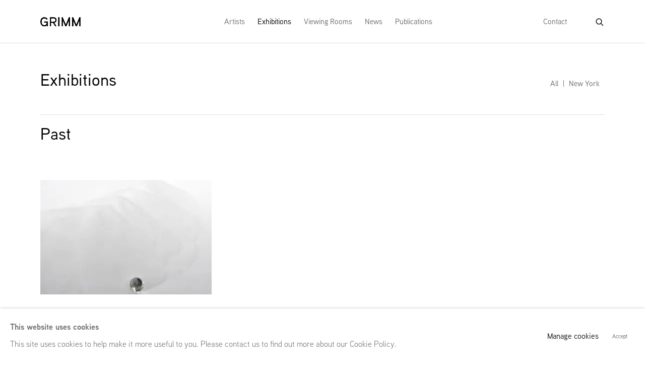

--- FILE ---
content_type: text/html; charset=utf-8
request_url: https://grimmgallery.com/exhibitions/location/23/
body_size: 9360
content:



                        
    <!DOCTYPE html>
    <!-- Site by Artlogic - https://artlogic.net -->
    <html lang="en">
        <head>
            <meta charset="utf-8">
            <title>Location exhibitions | GRIMM</title>
        <meta property="og:site_name" content="GRIMM" />
        <meta property="og:title" content="Location exhibitions" />
        <meta property="og:description" content="" />
        <meta property="og:image" content="" />
        <meta property="og:image:width" content="" />
        <meta property="og:image:height" content="" />
        <meta property="twitter:card" content="summary_large_image">
        <meta property="twitter:url" content="https://grimmgallery.com/exhibitions/location/23/">
        <meta property="twitter:title" content="Location exhibitions">
        <meta property="twitter:description" content="">
        <meta property="twitter:text:description" content="">
        <meta property="twitter:image" content="">
        <meta name="google" content="notranslate" />
            <meta name="description" content="" />
            <meta name="publication_date" content="2020-02-10 15:16:02" />
            <meta name="generator" content="Artlogic CMS - https://artlogic.net" />
            
            <meta name="accessibility_version" content="1.0"/>
            
            
                <meta name="viewport" content="width=device-width, minimum-scale=0.5, initial-scale=1.0" />

            

<link rel="icon" href="/usr/images/preferences/favicon_grimm.ico" type="image/x-icon" />
<link rel="shortcut icon" href="/usr/images/preferences/favicon_grimm.ico" type="image/x-icon" />

<meta name="application-name" content="GRIMM"/>
<meta name="msapplication-TileColor" content="#ffffff"/>
            
            
            
                <link rel="stylesheet" media="print" href="/lib/g/2.0/styles/print.css">
                <link rel="stylesheet" media="print" href="/styles/print.css">

            <script>
            (window.Promise && window.Array.prototype.find) || document.write('<script src="/lib/js/polyfill/polyfill_es6.min.js"><\/script>');
            </script>


            
		<link data-context="helper" rel="stylesheet" type="text/css" href="/lib/webfonts/font-awesome/font-awesome-4.6.3/css/font-awesome.min.css?c=27042050002205&v=8&g=cdcceb7e8402e3e7f12bef5b6b6a0bce"/>
		<link data-context="helper" rel="stylesheet" type="text/css" href="/lib/archimedes/styles/archimedes-frontend-core.css?c=27042050002205&v=8&g=cdcceb7e8402e3e7f12bef5b6b6a0bce"/>
		<link data-context="helper" rel="stylesheet" type="text/css" href="/lib/archimedes/styles/accessibility.css?c=27042050002205&v=8&g=cdcceb7e8402e3e7f12bef5b6b6a0bce"/>
		<link data-context="helper" rel="stylesheet" type="text/css" href="/lib/jquery/1.12.4/plugins/jquery.archimedes-frontend-core-plugins-0.1.css?c=27042050002205&v=8&g=cdcceb7e8402e3e7f12bef5b6b6a0bce"/>
		<link data-context="helper" rel="stylesheet" type="text/css" href="/lib/jquery/1.12.4/plugins/fancybox-2.1.3/jquery.fancybox.css?c=27042050002205&v=8&g=cdcceb7e8402e3e7f12bef5b6b6a0bce"/>
		<link data-context="helper" rel="stylesheet" type="text/css" href="/lib/jquery/1.12.4/plugins/fancybox-2.1.3/jquery.fancybox.artlogic.css?c=27042050002205&v=8&g=cdcceb7e8402e3e7f12bef5b6b6a0bce"/>
		<link data-context="helper" rel="stylesheet" type="text/css" href="/lib/jquery/1.12.4/plugins/slick-1.8.1/slick.css?c=27042050002205&v=8&g=cdcceb7e8402e3e7f12bef5b6b6a0bce"/>
		<link data-context="helper" rel="stylesheet" type="text/css" href="/lib/jquery/plugins/roomview/1.0/jquery.roomview.1.0.css?c=27042050002205&v=8&g=cdcceb7e8402e3e7f12bef5b6b6a0bce"/>
		<link data-context="helper" rel="stylesheet" type="text/css" href="/lib/jquery/plugins/pageload/1.1/jquery.pageload.1.1.css?c=27042050002205&v=8&g=cdcceb7e8402e3e7f12bef5b6b6a0bce"/>
		<link data-context="helper" rel="stylesheet" type="text/css" href="/core/dynamic_base.css?c=27042050002205&v=8&g=cdcceb7e8402e3e7f12bef5b6b6a0bce"/>
		<link data-context="helper" rel="stylesheet" type="text/css" href="/core/dynamic_main.css?c=27042050002205&v=8&g=cdcceb7e8402e3e7f12bef5b6b6a0bce"/>
		<link data-context="helper" rel="stylesheet" type="text/css" href="/core/user_custom.css?c=27042050002205&v=8&g=cdcceb7e8402e3e7f12bef5b6b6a0bce"/>
		<link data-context="helper" rel="stylesheet" type="text/css" href="/core/dynamic_responsive.css?c=27042050002205&v=8&g=cdcceb7e8402e3e7f12bef5b6b6a0bce"/>
		<link data-context="helper" rel="stylesheet" type="text/css" href="/lib/webfonts/artlogic-site-icons/artlogic-site-icons-1.0/artlogic-site-icons.css?c=27042050002205&v=8&g=cdcceb7e8402e3e7f12bef5b6b6a0bce"/>
		<link data-context="helper" rel="stylesheet" type="text/css" href="/lib/jquery/plugins/plyr/3.5.10/plyr.css?c=27042050002205&v=8&g=cdcceb7e8402e3e7f12bef5b6b6a0bce"/>
		<link data-context="helper" rel="stylesheet" type="text/css" href="/lib/styles/fouc_prevention.css?c=27042050002205&v=8&g=cdcceb7e8402e3e7f12bef5b6b6a0bce"/>
<!-- add crtical css to improve performance -->
		<script data-context="helper"  src="/lib/jquery/1.12.4/jquery-1.12.4.min.js?c=27042050002205&v=8&g=cdcceb7e8402e3e7f12bef5b6b6a0bce"></script>
		<script data-context="helper" defer src="/lib/g/2.0/scripts/webpack_import_helpers.js?c=27042050002205&v=8&g=cdcceb7e8402e3e7f12bef5b6b6a0bce"></script>
		<script data-context="helper" defer src="/lib/jquery/1.12.4/plugins/jquery.browser.min.js?c=27042050002205&v=8&g=cdcceb7e8402e3e7f12bef5b6b6a0bce"></script>
		<script data-context="helper" defer src="/lib/jquery/1.12.4/plugins/jquery.easing.min.js?c=27042050002205&v=8&g=cdcceb7e8402e3e7f12bef5b6b6a0bce"></script>
		<script data-context="helper" defer src="/lib/jquery/1.12.4/plugins/jquery.archimedes-frontend-core-plugins-0.1.js?c=27042050002205&v=8&g=cdcceb7e8402e3e7f12bef5b6b6a0bce"></script>
		<script data-context="helper" defer src="/lib/jquery/1.12.4/plugins/jquery.fitvids.js?c=27042050002205&v=8&g=cdcceb7e8402e3e7f12bef5b6b6a0bce"></script>
		<script data-context="helper" defer src="/core/dynamic.js?c=27042050002205&v=8&g=cdcceb7e8402e3e7f12bef5b6b6a0bce"></script>
		<script data-context="helper" defer src="/lib/archimedes/scripts/archimedes-frontend-core.js?c=27042050002205&v=8&g=cdcceb7e8402e3e7f12bef5b6b6a0bce"></script>
		<script data-context="helper" defer src="/lib/archimedes/scripts/archimedes-frontend-modules.js?c=27042050002205&v=8&g=cdcceb7e8402e3e7f12bef5b6b6a0bce"></script>
		<script data-context="helper" defer src="/lib/js/crypto-js/crypto-js.js?c=27042050002205&v=8&g=cdcceb7e8402e3e7f12bef5b6b6a0bce"></script>
		<script data-context="helper" type="module"  traceurOptions="--async-functions" src="/core/dynamic_modules_fallback__mjs.js?c=27042050002205&v=8&g=cdcceb7e8402e3e7f12bef5b6b6a0bce"></script>
		<script data-context="helper" defer src="/lib/g/2.0/scripts/feature_panels.js?c=27042050002205&v=8&g=cdcceb7e8402e3e7f12bef5b6b6a0bce"></script>
		<script data-context="helper" defer src="/lib/g/themes/aspect/2.0/scripts/script.js?c=27042050002205&v=8&g=cdcceb7e8402e3e7f12bef5b6b6a0bce"></script>
		<script data-context="helper" defer src="/lib/archimedes/scripts/json2.js?c=27042050002205&v=8&g=cdcceb7e8402e3e7f12bef5b6b6a0bce"></script>
		<script data-context="helper" defer src="/lib/archimedes/scripts/shop.js?c=27042050002205&v=8&g=cdcceb7e8402e3e7f12bef5b6b6a0bce"></script>
		<script data-context="helper" defer src="/lib/jquery/plugins/plyr/3.5.10/plyr.min.js?c=27042050002205&v=8&g=cdcceb7e8402e3e7f12bef5b6b6a0bce"></script>
		<script data-context="helper" defer src="/scripts/main.js?c=27042050002205&v=8&g=cdcceb7e8402e3e7f12bef5b6b6a0bce"></script>
            
                <link rel="stylesheet" href="https://use.typekit.net/zwj1aop.css">
                
            

            
                


    <script>
        function get_cookie_preference(category) {
            result = false;
            try {
                var cookie_preferences = localStorage.getItem('cookie_preferences') || "";
                if (cookie_preferences) {
                    cookie_preferences = JSON.parse(cookie_preferences);
                    if (cookie_preferences.date) {
                        var expires_on = new Date(cookie_preferences.date);
                        expires_on.setDate(expires_on.getDate() + 365);
                        console.log('cookie preferences expire on', expires_on.toISOString());
                        var valid = expires_on > new Date();
                        if (valid && cookie_preferences.hasOwnProperty(category) && cookie_preferences[category]) {
                            result = true;
                        }
                    }
                }
            }
            catch(e) {
                console.warn('get_cookie_preference() failed');
                return result;
            }
            return result;
        }

        window.google_analytics_init = function(page){
            var collectConsent = true;
            var useConsentMode = false;
            var analyticsProperties = ['UA-157276145-23'];
            var analyticsCookieType = 'statistics';
            var disableGa = false;
            var sendToArtlogic = true;
            var artlogicProperties = {
                'UA': 'UA-157296318-1',
                'GA': 'G-GLQ6WNJKR5',
            };

            analyticsProperties = analyticsProperties.concat(Object.values(artlogicProperties));

            var uaAnalyticsProperties = analyticsProperties.filter((p) => p.startsWith('UA-'));
            var ga4AnalyticsProperties = analyticsProperties.filter((p) => p.startsWith('G-')).concat(analyticsProperties.filter((p) => p.startsWith('AW-')));

            if (collectConsent) {
                disableGa = !get_cookie_preference(analyticsCookieType);

                for (var i=0; i < analyticsProperties.length; i++){
                    var key = 'ga-disable-' + analyticsProperties[i];

                    window[key] = disableGa;
                }

                if (disableGa) {
                    if (document.cookie.length) {
                        var cookieList = document.cookie.split(/; */);

                        for (var i=0; i < cookieList.length; i++) {
                            var splitCookie = cookieList[i].split('='); //this.split('=');

                            if (splitCookie[0].indexOf('_ga') == 0 || splitCookie[0].indexOf('_gid') == 0 || splitCookie[0].indexOf('__utm') == 0) {
                                //h.deleteCookie(splitCookie[0]);
                                var domain = location.hostname;
                                var cookie_name = splitCookie[0];
                                document.cookie =
                                    cookie_name + "=" + ";path=/;domain="+domain+";expires=Thu, 01 Jan 1970 00:00:01 GMT";
                                // now delete the version without a subdomain
                                domain = domain.split('.');
                                domain.shift();
                                domain = domain.join('.');
                                document.cookie =
                                    cookie_name + "=" + ";path=/;domain="+domain+";expires=Thu, 01 Jan 1970 00:00:01 GMT";
                            }
                        }
                    }
                }
            }

            if (uaAnalyticsProperties.length) {
                (function(i,s,o,g,r,a,m){i['GoogleAnalyticsObject']=r;i[r]=i[r]||function(){
                (i[r].q=i[r].q||[]).push(arguments)},i[r].l=1*new Date();a=s.createElement(o),
                m=s.getElementsByTagName(o)[0];a.async=1;a.src=g;m.parentNode.insertBefore(a,m)
                })(window,document,'script','//www.google-analytics.com/analytics.js','ga');


                if (!disableGa) {
                    var anonymizeIps = false;

                    for (var i=0; i < uaAnalyticsProperties.length; i++) {
                        var propertyKey = '';

                        if (i > 0) {
                            propertyKey = 'tracker' + String(i + 1);
                        }

                        var createArgs = [
                            'create',
                            uaAnalyticsProperties[i],
                            'auto',
                        ];

                        if (propertyKey) {
                            createArgs.push({'name': propertyKey});
                        }

                        ga.apply(null, createArgs);

                        if (anonymizeIps) {
                            ga('set', 'anonymizeIp', true);
                        }

                        var pageViewArgs = [
                            propertyKey ? propertyKey + '.send' : 'send',
                            'pageview'
                        ]

                        if (page) {
                            pageViewArgs.push(page)
                        }

                        ga.apply(null, pageViewArgs);
                    }

                    if (sendToArtlogic) {
                        ga('create', 'UA-157296318-1', 'auto', {'name': 'artlogic_tracker'});

                        if (anonymizeIps) {
                            ga('set', 'anonymizeIp', true);
                        }

                        var pageViewArgs = [
                            'artlogic_tracker.send',
                            'pageview'
                        ]

                        if (page) {
                            pageViewArgs.push(page)
                        }

                        ga.apply(null, pageViewArgs);
                    }
                }
            }

            if (ga4AnalyticsProperties.length) {
                if (!disableGa || useConsentMode) {
                    (function(d, script) {
                        script = d.createElement('script');
                        script.type = 'text/javascript';
                        script.async = true;
                        script.src = 'https://www.googletagmanager.com/gtag/js?id=' + ga4AnalyticsProperties[0];
                        d.getElementsByTagName('head')[0].appendChild(script);
                    }(document));

                    window.dataLayer = window.dataLayer || [];
                    window.gtag = function (){dataLayer.push(arguments);}
                    window.gtag('js', new Date());

                    if (useConsentMode) {
                        gtag('consent', 'default', {
                            'ad_storage': 'denied',
                            'analytics_storage': 'denied',
                            'functionality_storage': 'denied',
                            'personalization_storage': 'denied',
                            'security': 'denied',
                        });

                        if (disableGa) {
                            // If this has previously been granted, it will need set back to denied (ie on cookie change)
                            gtag('consent', 'update', {
                                'analytics_storage': 'denied',
                            });
                        } else {
                            gtag('consent', 'update', {
                                'analytics_storage': 'granted',
                            });
                        }
                    }

                    for (var i=0; i < ga4AnalyticsProperties.length; i++) {
                        window.gtag('config', ga4AnalyticsProperties[i]);
                    }

                }
            }
        }

        var waitForPageLoad = false;

        if (waitForPageLoad) {
            window.addEventListener('load', function() {
                window.google_analytics_init();
                window.archimedes.archimedes_core.analytics.init();
            });
        } else {
            window.google_analytics_init();
        }
    </script>

            
            
            
            <noscript> 
                <style>
                    body {
                        opacity: 1 !important;
                    }
                </style>
            </noscript>
        </head>
        
        
        
        <body class="section-exhibitions page-exhibitions site-responsive responsive-top-size-1023 responsive-nav-slide-nav responsive-nav-side-position-fullscreen responsive-layout-forced-lists responsive-layout-forced-image-lists responsive-layout-forced-tile-lists analytics-track-all-links site-lib-version-2-0 ajax_load_more_pagination_enabled scroll_sub_nav_enabled responsive_src_image_sizing hero_heading_title_position_overlay page-param-23 page-param-id-23 page-param-location page-param-type-section page-param-type-exhibition_id  layout-fixed-header site-type-template pageload-splash-pause pageload-ajax-navigation-active layout-animation-enabled layout-lazyload-enabled" data-viewport-width="1024" data-site-name="grimm" data-connected-db-name="grimm" data-pathname="/exhibitions/location/23/"
    style="opacity: 0;"

>
            <script>document.getElementsByTagName('body')[0].className+=' browser-js-enabled';</script>
            


            
            






        <div id="responsive_slide_nav_content_wrapper">

    <div id="container">

        
    


    <div class="header-fixed-wrapper">
    <header id="header" class="clearwithin header_fixed header_hide_border  ">
        <div class="inner clearwithin">

            


<div id="logo" class=" user-custom-logo-image"><a href="/">GRIMM</a><span class="logo-variant-light"></span><span class="logo-variant-dark"></span></div>


            
                <div id="skiplink-container">
                    <div>
                        <a href="#main_content" class="skiplink">Skip to main content</a>
                    </div>
                </div>
            
        
            <div class="header-ui-wrapper">

                    <div id="responsive_slide_nav_wrapper" class="mobile_menu_align_center" data-nav-items-animation-delay>
                        <div id="responsive_slide_nav_wrapper_inner" data-responsive-top-size=1023>
                        
                            <nav id="top_nav" aria-label="Main site" class="navigation noprint clearwithin">
                                
<div id="top_nav_reveal" class="hidden"><ul><li><a href="#" role="button" aria-label="Close">Menu</a></li></ul></div>

        <ul class="topnav">
		<li class="topnav-filepath-artists topnav-label-artists topnav-id-11"><a href="/artists/" aria-label="Link to GRIMM Artists page">Artists</a></li>
		<li class="topnav-filepath-exhibitions topnav-label-exhibitions topnav-id-13 active"><a href="/exhibitions/" aria-label="Link to GRIMM Exhibitions page (current nav item)">Exhibitions</a></li>
		<li class="topnav-filepath-viewing-room topnav-label-viewing-rooms topnav-id-22"><a href="/viewing-room/" aria-label="Link to GRIMM Viewing Rooms page">Viewing Rooms</a></li>
		<li class="topnav-filepath-news topnav-label-news topnav-id-15"><a href="/news/" aria-label="Link to GRIMM News page">News</a></li>
		<li class="topnav-filepath-publications topnav-label-publications topnav-id-16"><a href="/publications/" aria-label="Link to GRIMM Publications page">Publications</a></li>
		<li class="topnav-filepath-contact topnav-label-contact topnav-id-20 last"><a href="/contact/" aria-label="Link to GRIMM Contact page">Contact</a></li>
	</ul>


                                
                                



                                
                                    <div id="topnav_search" class="header_quick_search noprint">
                                        <form method="get" action="/search/" id="topnav_search_form">
                                            <input id="topnav_search_field" type="text" class="header_quicksearch_field inputField" aria-label="Search" data-default-value="Search" value="" name="search" />
                                                <a href="javascript:void(0)" id="topnav_search_btn" class="header_quicksearch_btn link" aria-label="Submit search" role="button"><i class="quicksearch-icon"></i></a>
                                            <input type="submit" class="nojsSubmit" aria-label="Submit search" value="Go" style="display: none;" />
                                        </form>
                                    </div>
                            </nav>
                        
                        </div>
                    </div>
                

                <div class="header-icons-wrapper  active cart-icon-active">
                    
                    
                        <div id="header_quick_search" class="header_quick_search noprint header_quick_search_reveal">
                            <form method="get" action="/search/" id="header_quicksearch_form">
                                <input id="header_quicksearch_field" type="text" class="header_quicksearch_field inputField" aria-label="Submit" data-default-value="Search" value="" name="search" placeholder="Search" />
                                <a href="javascript:void(0)" id="header_quicksearch_btn" class="header_quicksearch_btn link" aria-label="Submit search"><i class="quicksearch-icon"></i></a>
                                <input type="submit" class="nojsSubmit" value="Go" aria-label="Submit search" style="display: none;" />
                            </form>
                        </div>

                        



<!--excludeindexstart-->
<div id="store_cart_widget" class="hide_when_empty">
    <div class="store_cart_widget_inner">
        <div id="scw_heading"><a href="/store/basket/" class="scw_checkout_link">Cart</a></div>
        <div id="scw_items">
            <a href="/store/basket/" aria-label="Your store basket is empty" data-currency="&euro;">
                <span class="scw_total_items"><span class="scw_total_count">0</span><span class="scw_total_items_text"> items</span></span>
               

                    <span class="scw_total_price">
                        <span class="scw_total_price_currency widget_currency">&euro;</span>
                        <span class="scw_total_price_amount widget_total_price" 
                                data-cart_include_vat_in_price="False" 
                                data-total_price_without_vat_in_base_currency="0" 
                                data-total_price_with_vat_in_base_currency="0"
                                data-conversion_rate='{"USD": {"conversion_rate": 1.1739, "name": "&#36;", "stripe_code": "usd"}, "GBP": {"conversion_rate": 0.8744, "name": "&pound;", "stripe_code": "gbp"}, "EUR": {"conversion_rate": 1.0, "name": "&euro;", "stripe_code": "eur"}}'
                                data-count="0">
                        </span>
                    </span>
      
                
            </a>
        </div>
        <div id="scw_checkout">
            <div class="scw_checkout_button"><a href="/store/basket/" class="scw_checkout_link">Checkout</a></div>
        </div>
            <div id="scw_popup" class="hidden scw_popup_always_show">
                <div id="scw_popup_inner">
                    <h3>Item added to cart</h3>
                    <div id="scw_popup_buttons_container">
                        <div class="button"><a href="/store/basket/">View cart & checkout</a></div>
                        <div id="scw_popup_close" class="link"><a href="#">Continue shopping</a></div>
                    </div>
                    <div class="clear"></div>
                </div>
            </div>
        
    </div>
</div>
<!--excludeindexend-->

                    
     
                        <div id="slide_nav_reveal" tabindex="0" role="button">Menu</div>
                </div>
                
                

                



                

                
            </div>
        </div>
        



    </header>
    </div>



        
            





        <div id="main_content" role="main" class="clearwithin">
            <!--contentstart-->
            










    




            <div class="heading_wrapper exhibition-list-header ">
                    <h1>Exhibitions</h1>    


                <div class="exhibitions_list_filters clearwithin">

                </div>

            </div>
    
    <div id="content" class="exhibition-list-outer-container clearwithin">
        
        
        

        
        
        <div id="content_module" class="prose clearwithin full_width">
        </div>
        

            
    
    <div id="sub_nav" class="navigation noprint clearwithin exhibitions_filter" role="navigation" aria-label="Exhibition filter">
        <ul>
            <li class="all "><a href="/exhibitions/">All</a></li>

            

                
                <li class=" "><a href="/exhibitions/location/50/">GRIMM 54 White St, New York, NY (US)</a></li>
                
                <li class=" "><a href="/exhibitions/location/51/">12 Mackintosh Lane, London (UK)</a></li>
                
                <li class=" "><a href="/exhibitions/location/52/">Drents Museum, Assen (NL)</a></li>
                
                <li class=" "><a href="/exhibitions/location/53/">National Gallery, London (UK)</a></li>
                
                <li class=" "><a href="/exhibitions/location/54/">Dordrechts Museum, Dordrecht (NL)</a></li>
                
                <li class=" "><a href="/exhibitions/location/55/">Centraal Museum, Utrecht (NL)</a></li>
                
                <li class=" "><a href="/exhibitions/location/56/">GRIMM 2 Bourdon Street, London (UK)</a></li>
                
                <li class=" "><a href="/exhibitions/location/57/">Musée Art Contemporain Carré d’Art, Nîmes (FR)</a></li>
                
                <li class=" "><a href="/exhibitions/location/58/">Nottingham Contemporary, Nottingham (UK)</a></li>
                
                <li class=" "><a href="/exhibitions/location/59/">Fondazione Coppola, Vicenza (IT)</a></li>
                
                <li class=" "><a href="/exhibitions/location/60/">Fries Museum, Leeuwarden (NL)</a></li>
                
                <li class=" "><a href="/exhibitions/location/61/">Arnolfini Arts, Bristol (UK)</a></li>
                
                <li class=" "><a href="/exhibitions/location/62/">Marres, Maastricht (NL)</a></li>
                
                <li class=" "><a href="/exhibitions/location/63/">Cample Line, Scotland (UK)</a></li>
                
                <li class=" "><a href="/exhibitions/location/64/">He Art Museum (HEM), Foshan (CN)</a></li>
                
                <li class=" "><a href="/exhibitions/location/65/">Dundee Contemporary Arts (UK)</a></li>
                
                <li class=" "><a href="/exhibitions/location/67/">Spazio Tana, Castello, Venice (IT)</a></li>
                
                <li class=" "><a href="/exhibitions/location/66/">Kunstmuseum, The Hague (NL)</a></li>
                
                <li class=" "><a href="/exhibitions/location/68/">Ogunquit Museum of American Art, ME (US)</a></li>
                
                <li class=" "><a href="/exhibitions/location/69/">Marburger Kunstverein, Marburg (DE)</a></li>
                
                <li class=" "><a href="/exhibitions/location/70/">Center for Maine Contemporary Art, Rockland, ME (US)</a></li>
                
                <li class=" "><a href="/exhibitions/location/71/">Yi Space, Hangzhou (CN)</a></li>
                
                <li class=" "><a href="/exhibitions/location/72/">Alone Time Gallery, New Orleans, LA (US)</a></li>
                
                <li class=" "><a href="/exhibitions/location/73/">Hepworth Wakefield (UK)</a></li>
                
                <li class=" "><a href="/exhibitions/location/74/">The Warehouse, Dallas, TX (US)</a></li>
                
                <li class=" "><a href="/exhibitions/location/75/">Hastings Contemporary (UK)</a></li>
                
                <li class=" "><a href="/exhibitions/location/76/">Green Family Art Foundation, Dallas, TX (US)</a></li>
                
                <li class=" "><a href="/exhibitions/location/77/">Museum Kunstpalast, Düsseldorf (DE)</a></li>
                
                <li class=" "><a href="/exhibitions/location/84/">GRIMM 43a Duke Street, St James’s, London (UK)</a></li>
                
                <li class=" "><a href="/exhibitions/location/79/">Art Basel, Basel (CH)</a></li>
                
                <li class=" "><a href="/exhibitions/location/80/">Teylers Museum, Haarlem (NL)</a></li>
                
                <li class=" "><a href="/exhibitions/location/81/">Arcadia, Friesland (NL)</a></li>
                
                <li class=" "><a href="/exhibitions/location/82/">REST, Friesland (NL)</a></li>
                
                <li class=" "><a href="/exhibitions/location/83/">Pier Pandertempel, Leeuwarden (NL)</a></li>
                
                <li class=" "><a href="/exhibitions/location/85/">HALLE FÜR KUNST Steiermark, Graz (AT)</a></li>
                
                <li class=" "><a href="/exhibitions/location/86/">Stadsarchief Amsterdam (Amsterdam City Archives, NL)</a></li>
                
                <li class=" "><a href="/exhibitions/location/87/">Iris Art Museum, Suzhou (CN)</a></li>
                
                <li class=" "><a href="/exhibitions/location/88/">Espace Niemeyer, Paris (FR)</a></li>
                
                <li class=" "><a href="/exhibitions/location/89/">VILLA STUCK, Munich (DE)</a></li>
                
                <li class=" "><a href="/exhibitions/location/4/">GRIMM 202 Bowery, New York, NY (US)</a></li>
                
                <li class=" "><a href="/exhibitions/location/44/">Inverleith House, Edinburgh (UK)</a></li>
                
                <li class=" "><a href="/exhibitions/location/43/">Secession, Vienna (AT)</a></li>
                
                <li class=" "><a href="/exhibitions/location/21/">Arnulf Rainer Museum, Baden (AT)</a></li>
                
                <li class=" "><a href="/exhibitions/location/31/">Camden Arts Centre, London (UK)</a></li>
                
                <li class=" "><a href="/exhibitions/location/29/">Centre Photographique Rouen Normandie, Rouen (FR)</a></li>
                
                <li class="active "><a href="/exhibitions/location/23/">Circl.ART, Amsterdam (NL)</a></li>
                
                <li class=" "><a href="/exhibitions/location/26/">De Appel Arts Center Amsterdam (NL)</a></li>
                
                <li class=" "><a href="/exhibitions/location/39/">Eye Filmmuseum, Amsterdam (NL)</a></li>
                
                <li class=" "><a href="/exhibitions/location/30/">Fundacja Galerii Foksal, Warsaw (PL)</a></li>
                
                <li class=" "><a href="/exhibitions/location/15/">GEM, Museum for Contemporary Art, The Hague (NL)</a></li>
                
                <li class=" "><a href="/exhibitions/location/42/">Keizersgracht 82</a></li>
                
                <li class=" "><a href="/exhibitions/location/22/">Hermitage, Amsterdam (NL)</a></li>
                
                <li class=" "><a href="/exhibitions/location/10/">Huis Marseille, Amsterdam (NL)</a></li>
                
                <li class=" "><a href="/exhibitions/location/38/">Kettle’s Yard, University of Cambridge (UK)</a></li>
                
                <li class=" "><a href="/exhibitions/location/24/">Kunsthal, Rotterdam (NL)</a></li>
                
                <li class=" "><a href="/exhibitions/location/33/">Kunsthalle Zürich (CH)</a></li>
                
                <li class=" "><a href="/exhibitions/location/16/">KM21, Kunstmuseum, The Hague (NL)</a></li>
                
                <li class=" "><a href="/exhibitions/location/18/">Kunstverein, Braunschweig (DE)</a></li>
                
                <li class=" "><a href="/exhibitions/location/37/">KW Institute for Contemporary Art, Berlin (DE)</a></li>
                
                <li class=" "><a href="/exhibitions/location/14/">La Panacée Centre d’art Contemporain, Montpellier (FR)</a></li>
                
                <li class=" "><a href="/exhibitions/location/28/">Mai Manó House, Budapest (HU)</a></li>
                
                <li class=" "><a href="/exhibitions/location/19/">Manchester Art Gallery, Manchester (UK)</a></li>
                
                <li class=" "><a href="/exhibitions/location/41/">MASS MoCA, North Adams, MA (US)</a></li>
                
                <li class=" "><a href="/exhibitions/location/32/">Museum Angewandte Kunst, Frankfurt am Main (DE)</a></li>
                
                <li class=" "><a href="/exhibitions/location/17/">Museum de Fundatie, Zwolle (NL)</a></li>
                
                <li class=" "><a href="/exhibitions/location/20/">NEST, The Hague (NL)</a></li>
                
                <li class=" "><a href="/exhibitions/location/34/">Palais de Tokyo, Paris (FR)</a></li>
                
                <li class=" "><a href="/exhibitions/location/9/">Ravensteinstraat 44, Brussels (BE)</a></li>
                
                <li class=" "><a href="/exhibitions/location/7/">Regent's Park, London (UK)</a></li>
                
                <li class=" "><a href="/exhibitions/location/8/">Rua Estados Unidos 1324, São Paulo (BR)</a></li>
                
                <li class=" "><a href="/exhibitions/location/27/">Ruisdael-Stipendium, Nordhorn (DE)</a></li>
                
                <li class=" "><a href="/exhibitions/location/12/">S.M.A.K., Ghent (BE)</a></li>
                
                <li class=" "><a href="/exhibitions/location/40/">Stedelijk Museum Schiedam (NL)</a></li>
                
                <li class=" "><a href="/exhibitions/location/25/">Stedelijk Museum, Amsterdam (NL)</a></li>
                
                <li class=" "><a href="/exhibitions/location/36/">Talbot Rice Gallery, South Bridge, Edinburgh (UK)</a></li>
                
                <li class=" "><a href="/exhibitions/location/35/">Wellin Museum of Art at Hamilton College, Clinton, NY (US)</a></li>
                
                <li class=" "><a href="/exhibitions/location/13/">Wilhelm-Hack-Museum, Ludwigshafen (DE)</a></li>
                
                <li class=" "><a href="/exhibitions/location/11/">Witte de With Center for Contemporary Art, Rotterdam (NL)</a></li>
                
                <li class=" "><a href="/exhibitions/location/6/">GRIMM Van Baerlestraat 80, Amsterdam (NL)</a></li>
                
                <li class=" "><a href="/exhibitions/location/3/">GRIMM Keizersgracht 241, Amsterdam (NL)</a></li>
                
                <li class=" "><a href="/exhibitions/location/1/">Frans Halsstraat 26, Amsterdam (NL)</a></li>
                
                <li class=" last"><a href="/exhibitions/location/5/">The Art Institute of Chicago, Chicago, IL (US)</a></li>
        </ul>
    </div>


<div id="exhibitions-grid-container">
    

        
        
        
        
        
        
        
        
        
        
        
        
        

                    
        
                    
        
                    
                <div class="no-content-above">
    
                    


<div id="exhibitions-grid-past" class="subsection-exhibitions-grid " data-ajax-list-type="None" >

    <div class="subheading" role="heading" aria-level="2"><span>Past</span></div>
    
    
    


    <div class="records_list image_list grid_dynamic_layout_exhibitions  gd_no_of_columns_3 clearwithin" data-pagestats-id="page_stats_0">
            <ul class="clearwithin">
                
                
                    
                    
                    <li  class="last"  >
                        
        <a href="/exhibitions/153-saskia-noor-van-imhoff-34.00/" >
                                <span class="image"><span>
                                        
                                        <img src="[data-uri]"  data-responsive-src="{'750': 'https://artlogic-res.cloudinary.com/w_750,c_limit,f_auto,fl_lossy,q_auto/ws-grimm/usr/exhibitions/images/exhibitions/153/012-abn-amro-kunst-stichting-saskia-noor-van-imhoff-2018-phgjvanrooij-768x598.jpg', '850': 'https://artlogic-res.cloudinary.com/w_850,c_limit,f_auto,fl_lossy,q_auto/ws-grimm/usr/exhibitions/images/exhibitions/153/012-abn-amro-kunst-stichting-saskia-noor-van-imhoff-2018-phgjvanrooij-768x598.jpg', '2400': 'https://artlogic-res.cloudinary.com/w_2400,c_limit,f_auto,fl_lossy,q_auto/ws-grimm/usr/exhibitions/images/exhibitions/153/012-abn-amro-kunst-stichting-saskia-noor-van-imhoff-2018-phgjvanrooij-768x598.jpg', '1600': 'https://artlogic-res.cloudinary.com/w_1600,c_limit,f_auto,fl_lossy,q_auto/ws-grimm/usr/exhibitions/images/exhibitions/153/012-abn-amro-kunst-stichting-saskia-noor-van-imhoff-2018-phgjvanrooij-768x598.jpg', '1200': 'https://artlogic-res.cloudinary.com/w_1200,c_limit,f_auto,fl_lossy,q_auto/ws-grimm/usr/exhibitions/images/exhibitions/153/012-abn-amro-kunst-stichting-saskia-noor-van-imhoff-2018-phgjvanrooij-768x598.jpg', '345': 'https://artlogic-res.cloudinary.com/w_345,c_limit,f_auto,fl_lossy,q_auto/ws-grimm/usr/exhibitions/images/exhibitions/153/012-abn-amro-kunst-stichting-saskia-noor-van-imhoff-2018-phgjvanrooij-768x598.jpg', '470': 'https://artlogic-res.cloudinary.com/w_470,c_limit,f_auto,fl_lossy,q_auto/ws-grimm/usr/exhibitions/images/exhibitions/153/012-abn-amro-kunst-stichting-saskia-noor-van-imhoff-2018-phgjvanrooij-768x598.jpg', '3000': 'https://artlogic-res.cloudinary.com/w_3000,c_limit,f_auto,fl_lossy,q_auto/ws-grimm/usr/exhibitions/images/exhibitions/153/012-abn-amro-kunst-stichting-saskia-noor-van-imhoff-2018-phgjvanrooij-768x598.jpg', '650': 'https://artlogic-res.cloudinary.com/w_650,c_limit,f_auto,fl_lossy,q_auto/ws-grimm/usr/exhibitions/images/exhibitions/153/012-abn-amro-kunst-stichting-saskia-noor-van-imhoff-2018-phgjvanrooij-768x598.jpg', '2600': 'https://artlogic-res.cloudinary.com/w_2600,c_limit,f_auto,fl_lossy,q_auto/ws-grimm/usr/exhibitions/images/exhibitions/153/012-abn-amro-kunst-stichting-saskia-noor-van-imhoff-2018-phgjvanrooij-768x598.jpg', '2800': 'https://artlogic-res.cloudinary.com/w_2800,c_limit,f_auto,fl_lossy,q_auto/ws-grimm/usr/exhibitions/images/exhibitions/153/012-abn-amro-kunst-stichting-saskia-noor-van-imhoff-2018-phgjvanrooij-768x598.jpg', '1400': 'https://artlogic-res.cloudinary.com/w_1400,c_limit,f_auto,fl_lossy,q_auto/ws-grimm/usr/exhibitions/images/exhibitions/153/012-abn-amro-kunst-stichting-saskia-noor-van-imhoff-2018-phgjvanrooij-768x598.jpg', '1000': 'https://artlogic-res.cloudinary.com/w_1000,c_limit,f_auto,fl_lossy,q_auto/ws-grimm/usr/exhibitions/images/exhibitions/153/012-abn-amro-kunst-stichting-saskia-noor-van-imhoff-2018-phgjvanrooij-768x598.jpg'}"  data-src="https://artlogic-res.cloudinary.com/w_600,c_limit,f_auto,fl_lossy,q_auto/ws-grimm/usr/exhibitions/images/exhibitions/153/012-abn-amro-kunst-stichting-saskia-noor-van-imhoff-2018-phgjvanrooij-768x598.jpg" alt="Saskia Noor van Imhoff"  />
                                </span></span>

                                <div class="content">
                                        <h2>Saskia Noor van Imhoff</h2>
                                            <span class="subtitle">#+34.00</span>
                                    <span class="date">March 15 - July 17, 2018</span>
                                            
                                            <span class="location">Circl.ART, Amsterdam (NL)</span>
                                        <span class="link"><span class="read_more">Read more</span></span>
                                </div>
                        </a>

                    </li>
            </ul>
    </div>

    
</div>
                    
    
                </div>
        
                    
        



</div>


    </div>

            <!--contentend-->
        </div>

        


            
                

























<div id="footer" role="contentinfo" class=" advanced_footer">
    <div class="inner">
            
            <div class="advanced_footer_item advanced_footer_item_1">
                <p class="cms_gray">Keizersgracht 241</p>
<p class="cms_gray">1016 EA, Amsterdam</p>
<p class="cms_gray">The Netherlands</p>
            </div>
            <div class="advanced_footer_item advanced_footer_item_2">
                <p class="cms_gray"><span class="s1">43a Duke Street, St James's</span></p>
<p class="cms_gray"><span class="s1">London, </span>SW1Y 6DD</p>
<p class="cms_gray"><span class="s1">United Kingdom</span></p>
<p class="p1"> </p>
            </div>
            <div class="advanced_footer_item advanced_footer_item_3">
                <p class="cms_gray"><span class="s1">54 White Street</span></p>
<p class="cms_gray"><span class="s1">New York, NY 10013</span></p>
<p class="cms_gray"><span class="s1">United States</span></p>
<p class="p1"> </p>
            </div>

            
    
        <div id="social_links" class="clearwithin">
            <div id="instagram" class="social_links_item"><a href="https://www.instagram.com/grimmgallery" class=""><span class="social_media_icon instagram"></span>Instagram<span class="screen-reader-only">, opens in a new tab.</span></a></div><div id="wechat" class="social_links_item"><a href="https://grimmgallery.com/news/184-grimm-is-now-on-wechat/" class=""><span class="social_media_icon wechat"></span>WeChat<span class="screen-reader-only">, opens in a new tab.</span></a></div><div id="mailinglist" class="social_links_item"><a href="/mailing-list/" class=""><span class="social_media_icon mailinglist"></span>Join the mailing list</a></div><div id="vimeo" class="social_links_item"><a href="https://vimeo.com/grimmvideos" class=""><span class="social_media_icon vimeo"></span>Vimeo<span class="screen-reader-only">, opens in a new tab.</span></a></div>
        </div>

            <div class="clear"></div>
            
    <div class="copyright">
            
    <div class="small-links-container">
            <div class="cookie_notification_preferences"><a href="javascript:void(0)" role="button" class="link-no-ajax">Manage cookies</a></div>



    </div>

        <div id="copyright" class="noprint">
            <div class="copyright-text">
                    © GRIMM, 2026
            </div>
                
        
        <div id="artlogic" class="noprint"><a href="https://artlogic.net/" target="_blank" rel="noopener noreferrer">
                Site by Artlogic
        </a></div>

        </div>
        
    </div>

        <div class="clear"></div>
    </div>
</div>
        <div class="clear"></div>

            <div id="cookie_notification" role="region" aria-label="Cookie banner" data-mode="consent" data-cookie-notification-settings="">
    <div class="inner">
        <div id="cookie_notification_message" class="prose">
                <p><strong>This website uses cookies</strong><br>This site uses cookies to help make it more useful to you. Please contact us to find out more about our Cookie Policy.</p>
        </div>
        <div id="cookie_notification_preferences" class="link"><a href="javascript:;" role="button">Manage cookies</a></div>
        <div id="cookie_notification_accept" class="button"><a href="javascript:;" role="button">Accept</a></div>

    </div>
</div>
    <div id="manage_cookie_preferences_popup_container">
        <div id="manage_cookie_preferences_popup_overlay"></div>
        <div id="manage_cookie_preferences_popup_inner">
            <div id="manage_cookie_preferences_popup_box" role="dialog" aria-modal="true" aria-label="Cookie preferences">
                <div id="manage_cookie_preferences_close_popup_link" class="close">
                    <a href="javascript:;" role="button" aria-label="close">
                        <svg width="20px" height="20px" viewBox="0 0 488 488" version="1.1" xmlns="http://www.w3.org/2000/svg" xmlns:xlink="http://www.w3.org/1999/xlink" aria-hidden="true">
                            <g id="Page-1" stroke="none" stroke-width="1" fill="none" fill-rule="evenodd">
                                <g id="close" fill="#5D5D5D" fill-rule="nonzero">
                                    <polygon id="Path" points="488 468 468 488 244 264 20 488 0 468 224 244 0 20 20 0 244 224 468 0 488 20 264 244"></polygon>
                                </g>
                            </g>
                        </svg>
                    </a>
                </div>
                <h2>Cookie preferences</h2>
                    <p>Check the boxes for the cookie categories you allow our site to use</p>
                
                <div id="manage_cookie_preferences_form_wrapper">
                    <div class="form form_style_simplified">

                        <form id="cookie_preferences_form">
                            <fieldset>
                                <legend class="visually-hidden">Cookie options</legend>
                                <div>
                                    <label><input type="checkbox" name="essential" disabled checked value="1"> Strictly necessary</label>
                                    <div class="note">Required for the website to function and cannot be disabled.</div>
                                </div>
                                <div>
                                    <label><input type="checkbox" name="functionality"  value="1"> Preferences and functionality</label>
                                    <div class="note">Improve your experience on the website by storing choices you make about how it should function.</div>
                                </div>
                                <div>
                                    <label><input type="checkbox" name="statistics"  value="1"> Statistics</label>
                                    <div class="note">Allow us to collect anonymous usage data in order to improve the experience on our website.</div>
                                </div>
                                <div>
                                    <label><input type="checkbox" name="marketing"  value="1"> Marketing</label>
                                    <div class="note">Allow us to identify our visitors so that we can offer personalised, targeted marketing.</div>
                                </div>
                            </fieldset>
                            
                            <div class="button">
                                <a href="javascript:;" id="cookie_preferences_form_submit" role="button">Save preferences</a>
                            </div>
                        </form>

                    </div>
                </div>
            </div>
        </div>
    </div>

        






    </div>

        </div>




            
            
                





            
            
        <!-- sentry-verification-string -->
    <!--  -->
</body>
    </html>




--- FILE ---
content_type: text/css; charset=utf-8
request_url: https://grimmgallery.com/core/dynamic_base.css?c=27042050002205&v=8&g=cdcceb7e8402e3e7f12bef5b6b6a0bce
body_size: 105
content:



    
	/* Gallery core base.css */

	@import url(/lib/g/2.0/styles/base.css?c=27042050002205&v=8&g=cdcceb7e8402e3e7f12bef5b6b6a0bce);


	/* Theme base.css (gallery template websites) */

	@import url(/lib/g/themes/aspect/2.0/styles/base.css?c=27042050002205&v=8&g=cdcceb7e8402e3e7f12bef5b6b6a0bce);


/* Local site base.css */

    @import url(/styles/base.css?c=27042050002205&v=8&g=cdcceb7e8402e3e7f12bef5b6b6a0bce);

    @import url(/core/user_custom.css?c=27042050002205&v=8&g=cdcceb7e8402e3e7f12bef5b6b6a0bce);


--- FILE ---
content_type: text/css; charset=utf-8
request_url: https://grimmgallery.com/core/dynamic_main.css?c=27042050002205&v=8&g=cdcceb7e8402e3e7f12bef5b6b6a0bce
body_size: 109
content:



	/* Core layout styles */
	@import url(/lib/g/2.0/styles/layout.css?c=27042050002205&v=8&g=cdcceb7e8402e3e7f12bef5b6b6a0bce);
	
	

		/* Theme main.css (gallery template websites) */
		@import url(/lib/g/themes/aspect/2.0/styles/layout.css?c=27042050002205&v=8&g=cdcceb7e8402e3e7f12bef5b6b6a0bce);
	
	/* Theme preset */
		
	
	

/* Website main.css */
	@import url(/styles/main.css?c=27042050002205&v=8&g=cdcceb7e8402e3e7f12bef5b6b6a0bce);







--- FILE ---
content_type: text/css
request_url: https://grimmgallery.com/styles/base.css?c=27042050002205&v=8&g=cdcceb7e8402e3e7f12bef5b6b6a0bce
body_size: 662
content:
/*@import url("https://use.typekit.net/zwj1aop.css");*/

* {
    margin: 0;
    padding: 0;
}
html {
    font-size: 10px !important;
}

#slide_nav_reveal {
	font-family: "aaux-next", sans-serif;
}

body {
    font-family: 'aaux-next', sans-serif ;
    letter-spacing: 0px;
    font-size: 1.55rem !important;
}

#logo a, #footer,
.navigation ul li a,
.link, .page_stats,
.subheading span,
.subheading, .subtitle, .poster, .date, .price,
#hero_heading,
#hero_header .title, #hero_header .subtitle,
h1, h2, h3, h4, h5, h6,
.fullscreen_slideshow .hero_splash_text,
.records_list ul li .content .title, 
.records_list ul li .content .artist,
.fullscreen_slideshow .hero_splash_text, 
#cover_page_slideshow_pager,
#mc_embed_signup input.button,
.section-home .slideshow_pager_inner button {
    font-family: 'aaux-next', sans-serif;
    letter-spacing: 0px;
    font-weight: 500;
}


h1 {
    font-size: 3.3rem;
    line-height: 4.4rem;
    font-weight: 500;
}

h2 {
    font-size: 3.8rem;
    line-height: 4.4rem;
    font-weight: 500;
    letter-spacing: 0px;
}

.related_items_panel h3,
h3 {
    font-size: 2.8rem;
    line-height: 4.4rem;
    font-weight: 500;
    letter-spacing: 0px;
}

h4 {
    font-size: 2.3rem;
    line-height: 4rem;
    font-weight: 500;
    letter-spacing: 0px;
}

p {
    font-size: 1.6rem;
    color: #757272;
    line-height: 3.4rem;
}

hr {
    border-bottom: 1px solid #DDDDDD;
}

/* -----------------------------------------------------------
   Admin styles classes
----------------------------------------------------------- */

.hero_heading .overlay_block_quote {
    font-size: 2.8rem;
    line-height: 1.55em;
    text-align: left;
    max-width: 500px;
    text-transform: none;
    color: #ffffff;
    width: 100%;
    position: absolute;
    bottom: 160px;
}

.overlay_block_quote.small_font {
    font-size: 2.3rem;
}

.hero_heading .overlay_block_quote.large_font {
    font-size: 2.2vh;
}
.overlay_block_quote.medium_font {
    font-size: 2.5rem;
}

.hero_heading .overlay_block_quote.large_font {
    font-size: 2.4vh;
}
.overlay_block_quote.large_font {
    font-size: 2.8rem;
}
.hero_heading .overlay_block_quote.large_font {
    font-size: 2.7vh;
}

.hero_heading .overlay_block_quote_source {
    font-size: 1.55rem;
    line-height: 1.5em;
    text-align: left;
    color: #ffffff;
    position: absolute;
    bottom: 90px;
}
    
.hero_heading .overlay_block_quote_source:before {
    content: '';
    display: inline-block;
    width: 25px;
    border-bottom: 1px solid;
    margin: 0 12px 4px 0;
}


--- FILE ---
content_type: text/javascript
request_url: https://grimmgallery.com/lib/g/2.0/scripts/artlogic_modules/plugins/pageload.js
body_size: 17893
content:
/**
 * jQuery PageLoad by Artlogic
 *
 * Copyright 2018, Artlogic Media Ltd, http://www.artlogic.net/
 */


export default (function($) {

    $.pageload = function(user_options) {
        // Options setup

        var options = {
            'splash_screen_enabled': false,
            'splash_screen_always_enabled': false,
            'splash_screen_cookie_expiry': 900,
            'splash_screen_click_to_close': false,
            'popup_content_enabled': false,
            'popup_content_force_open': false, // Force popup content to open in fallback mode - when you arrive directly on a page with content ordinarily opened in a popup
            'popup_content_update_url': true,
            'ajax_navigation_enabled': true,
            'disable_ajax_param': true, // Removes ajax post parameter from each page load, improves server performance enabling cached pages
            'development_mode': false,
            'development_mode_pause_splash_screen': false,
            'development_mode_show_splash_screen_on_refresh': false,
            'loader_orientation': 'width',
            'verbose': false,
            'content_area_selector': '#container_inner',
            'content_load_adjacent': false,
            'preloader_additional_html': '',
            'body_classes_to_retain_defaults': 'browser-js-enabled, first-load-complete, ajax-loading, page-transition-active, loader-active, overlay-visible, overlay-active, loader-incoming-type-standard, show-image-alt-tags, core-accessibility-stylesheet-checked, tabbing-listener-added, clicking-detected, website-editor-mode',
            'body_classes_to_retain': '',
            'url_params_to_retain_defaults': ['_cms-website-editor=1'],
            'url_params_to_retain': [],
            'splash_screen_primary_preload_images_selector': '#loader_logo', // Previously splash_logo_selector
            'splash_screen_secondary_preload_images_selector': '#preloader', // Previously splash_background_selector
            'splash_screen_delay_after_complete': 200,
            'splash_screen_auto_delays_enabled': true,
            'page_transition_delay': 0,
            'preload_images_selector': '',
            'popstate_custom_functions': {},
            'page_scroll_history': false,
            'destroy_after_load': function() {},
            'after_load_function_calls': function() {
                if(window.theme) {
                    window.theme.init();
                }
                if(window.cart) {
                    window.cart.init();
                }
                if (window.archimedes && typeof window.archimedes != 'undefined') {
                    window.archimedes.archimedes_core.init();
                }
                if(window.feature_panels) {
                    window.feature_panels.init();
                }
                if (window.modules && typeof window.modules != 'undefined') {
                    window.modules.init_all();
                }
                if(window.site) {
                    window.site.init();
                }
                try {
                    h.accessibility.init();
                } catch (error) {
                    console.log(error);
                }
                try {
                    h.accessibility.role_button();
                } catch (error) {
                    console.log(error);
                }

                // for footer mailing form
                if (typeof google_captcha_onload != 'undefined') { 
                    google_captcha_onload();
                }
                
            },
            'init_after_load': function() {
                var obj_scope = this;
                if(window.galleries) {
                    window.galleries.init().then(function(){
                        obj_scope.after_load_function_calls();
                    });
                } else {
                    obj_scope.after_load_function_calls();
                }
            },
            'before_load': function() {
                if ($('body').hasClass('navigation-open')) {
                    $('body').removeClass('navigation-open');
                    $('#top_nav_section').fadeOut(500);
                    $('#top_nav_section_reveal').removeClass('open');
                    $('#top_nav_section li').removeClass('show');
                }
            },
            'on_page_transition': function() {},
            'after_load_complete': function() {},
            'preloader_in': function() {},
            'splash_screen_in': function() {},
            'splash_screen_out': function() {},
            'popup_before': function() {},
            'popup_after': function() {},
            'popup_after_close': function() {},
            'page_transition_start': function() {},
            'page_transition_end': function() {},
            'pageview': function() {}
        };
        $.extend(options, user_options);
        $.pageload.options = options;


        // Setup aliases

        $.pageload.load = function(element_href, pushstate, callback, navigation_type, element, page_scroll_top_value, incoming_content_type, inner_content_selector, post_data) {
            $.pageload.fn.pages.load(element_href, pushstate, callback, navigation_type, element, page_scroll_top_value, incoming_content_type, inner_content_selector, post_data);
        }

        $.pageload.refresh = function(element_context) {
            $.pageload.fn.pages.add_click_events(element_context);
        }

        $.pageload.popup_close = function(forced) {
            forced = forced && typeof forced != 'undefined' ? true : false;
            $.pageload.fn.popup.close_popup(forced);
        }

        $.pageload.popup_open = function(content) {
            var content_exists = content && typeof content != 'undefined' ? true : false;
            if (content_exists) {
                $.pageload.fn.popup.open(content);
            }
        }
        $.pageload.slidein = function(content) {
            var content_exists = content && typeof content != 'undefined' ? true : false;
            if (content_exists) {
                $.pageload.fn.slidein.init(content);
            }
        }


        // Functions

        $.pageload.fn = {

            init: function() {
                if ($.pageload.options.popup_content_enabled) {
                    $.pageload.fn.popup.init();
                }
                $.pageload.fn.preloader.init();
                $.pageload.fn.pages.init();
            },

            _fetchBackgroundImages: function(images_to_load_selector) {
                // Put background images in place to initiate load
                $(images_to_load_selector).each(function() {
                    if ($(this).filter('[data-style]').length) {
                        var new_style_value = $(this).attr('data-style');
                        if ($(this).attr('style') && typeof $(this).attr('style') != 'undefined') {
                            new_style_value = new_style_value + $(this).attr('style');
                            // console.log(new_style_value);
                        }
                        $(this).attr('style', new_style_value);
                        $(this).removeAttr('data-style');
                    }
                });
            },


            _decryptContent: function(encryptedContent, salt) {

                if (!encryptedContent || !salt) {
                    console.info('_decryptContent - no encryptedcontent or salt.')
                    return '';
                }
                
                // Decode the base64 cacheData so we can separate iv and crypt text.
                var rawData = atob(encryptedContent);
                var iv = rawData.slice(0,16);
                var crypttext = rawData.slice(16);
                
                // Decrypt...
                var plaintextArray = CryptoJS.AES.decrypt(
                    { ciphertext: CryptoJS.enc.Latin1.parse(crypttext) },
                    CryptoJS.enc.Latin1.parse(salt),
                    { iv: CryptoJS.enc.Latin1.parse(iv) }
                );

                var decryptedContent = CryptoJS.enc.Utf8.stringify(plaintextArray);
                return decryptedContent;
            },


            _replace_main_content: function(originalContent, newContent){
                
                var regex = /([\s\S]*)<!--contentstart-->([\s\S]*)<!--contentend-->([\s\S]*)/gm;

                var m,
                preContent,
                mainContent,
                postContent;

                while ((m = regex.exec(originalContent)) !== null) {
                    // This is necessary to avoid infinite loops with zero-width matches
                    if (m.index === regex.lastIndex) {
                        regex.lastIndex++;
                    }

                    // The result can be accessed through the `m`-variable.
                    m.forEach(function (match, groupIndex) {
                        if (groupIndex == 1) {
                            preContent = match;
                        } 
                        if (groupIndex == 2) {
                            mainContent = match;
                        } 
                        if (groupIndex == 3) {
                            postContent = match;
                        } 
                        // console.log(`Found match, group ${groupIndex}: ${match}`);
                    });
                }
                var result = preContent + newContent + postContent;
                return result;

            },

            preloader: {

                init: function() {
                    var preloader_html = '<div id="preloader"><div id="preloader_mask"></div>' + $.pageload.options.preloader_additional_html + '<div id="loader_wrapper"><div id="loader"></div></div><div id="loader_logo"></div></div>';

                    var first_page_load = $('body').hasClass('first-load-complete');
                    var internal_link = document.referrer && typeof document.referrer != 'undefined' ? true : false;
                    
                    
                    var load_type = '';
                    
                    if (!$.pageload.options.development_mode_show_splash_screen_on_refresh) {
                        if (typeof window.performance !== 'undefined' && typeof window.performance.getEntriesByType !== 'undefined') {
                            if (performance.getEntriesByType("navigation").length && typeof performance.getEntriesByType("navigation") !== 'undefined') {
                                if (performance.getEntriesByType("navigation")[0].type && typeof performance.getEntriesByType("navigation")[0].type != 'undefined') { 
                                    if (performance.getEntriesByType("navigation")[0].type == 'reload'){
                                        load_type = 'reload';
                                    }
                                }
                            }
                        }
                    }

                    var show_splash_screen = (($.pageload.options.splash_screen_always_enabled && !internal_link && load_type != 'reload') || ($.pageload.options.splash_screen_enabled && !h.getCookie('splash_screen_disabled') && load_type != 'reload' )); // (!h.getCookie('splash_screen_disabled'))
                    // Force splash screen in development mode
                    
                    if ($.pageload.options.development_mode || window.location.search == '?pageloaddevmode=1') {
                        show_splash_screen = true;
                    }

                    // Only show the preloader on the first page load
                    if (!first_page_load) {
                        
                        if (!$('body').attr('data-pathname')) {
                            $('body').attr('data-pathname', window.location.pathname + window.location.search);
                        }
                        
                        $('body').attr('data-page-title', document.title);
                        if ($('body').find('#preloader').length === 0) {
                            //console.info("Splash screen loader via javascript");
                            $('body').append(preloader_html);
                        }
                        history.replaceState({'firstPageLoad': true}, null, window.location.pathname + window.location.hash + location.search);
                        if (show_splash_screen) {
                            // Show splash screen if its the very first page load, otherwise a cookie is set for 15 minutes and will stop the splash screen showing again during the same website visit
                            $.pageload.fn.preloader.start_load();
                        } else {
                            // If the splash screen is not displayed, only add the first-load-complete class to the body and don't fire the loader script
                            $.pageload.fn.preloader.start_load(true);
                        }
                    }

                    // Set a cookie so the splash screen doesn't show again in the same visit
                    h.setCookie('splash_screen_disabled', 'true', '', $.pageload.options.splash_screen_cookie_expiry); // Set cookie for 15 minutes

                },

                start_load: function(short_load) {
                    // debugger;
                    // Start loader
                    if (short_load) {
                        $('body').addClass('loader-active first-load-complete skip-splash-screen content-load-waiting');
                        $('body')
                            .addClass('loader-active ajax-links-disabled')
                            .delay(50)
                            .queue(function() {
                                $('body').addClass('ajax-loading ajax-initial-loading');
                                $(this).dequeue();
                            })
                        ;
                        $.pageload.fn.preloader.preload_images(short_load);
                    } else {
                        $('body').addClass('loader-active splash-loader-active content-load-waiting');
                        // debugger;
                        $.pageload.options.preloader_in();

                        $('#preloader')
                            .delay(20)
                            .queue(function() {
                                $(this).addClass('loading-start');
                                $(this).dequeue();
                                // debugger;
                            })
                            .delay($.pageload.options.splash_screen_auto_delays_enabled ? 200 : 0)
                            .queue(function() {
                                $(this).addClass('loading-bar-start');
                                $(this).dequeue();
                                // debugger;
                            })
                            .delay($.pageload.options.splash_screen_auto_delays_enabled ? 300 : 0)
                            .queue(function() {
                                $(this).dequeue();
                                $.pageload.fn.preloader.preload_images();
                                // debugger;
                            })
                        ;
                    }

                },

                preload_images: function(short_load) {

                    // Define the images/backgrounds which should be preloaded on first page load
                    // We preload the first two images of the hero slider, and the generic sidebar image for the full detail page of each record

                    var images_to_load_selector = $.pageload.options.preload_images_selector;

                    if ($(images_to_load_selector).length) {

                        // IMPORTANT: Images to be preloaded must be supplied as a selector string to the 'mutliple_elements' parameter.
                        // Otherwise if you use the normal method the script will go through each of the selector items individually and the 'progress' and 'done' callbacks will NOT be run in one single process.
                        // $('body').pageLoadwaitForImages({
                        //     waitForAll: true,
                        //     multiple_elements: images_to_load_selector
                        // });

                        // Check the logo image is loaded before displaying the splash screen.
                        // If there isn't a logo image it should fall through to done.

                        // Put logo image in place to initiate load
                        $.pageload.fn._fetchBackgroundImages($.pageload.options.splash_screen_primary_preload_images_selector);
                        $('body').pageLoadwaitForImages({
                            waitForAll: true,
                            multiple_elements: $.pageload.options.splash_screen_primary_preload_images_selector
                        }).done(function(e){
                            $('body').addClass('pageload-splash-primary-images-preloaded');
                            $($.pageload.options.splash_screen_primary_preload_images_selector).css('opacity', 1);

                            if ($.pageload.options.verbose) {
                                console.log('#########');
                                console.log('Preloading images:');
                            }
                            var percentCounter = 0;
                            var percentIncrements = (100 / $(images_to_load_selector).length);


                            // Put background images in place to initiate load
                            $.pageload.fn._fetchBackgroundImages(images_to_load_selector);
                            // console.log()

                            $('body').pageLoadwaitForImages({
                                    waitForAll: true,
                                    multiple_elements: images_to_load_selector
                                })
                                .progress(function(loaded, count, success) {
                                    percentIncrements = (100 / count);
                                    percentCounter = percentCounter + percentIncrements;
                                    var currentPercentage = percentCounter + '%';
                                    $('#loader').css($.pageload.options.loader_orientation, currentPercentage);
                                    // Connect stuff to the loader here!!!
                                    // var superpathPercentage = 327.86 * (Math.round(percentCounter) / 100);
                                    // $('.superpath').css('stroke-dashoffset', Math.round(327.86 - superpathPercentage));

                                    if ($.pageload.options.verbose) {
                                        console.log('#########');
                                        console.log('Status:');
                                        console.log(currentPercentage);
                                    }
                                })
                                .done(function() {
                                    if ($.pageload.options.verbose) {
                                        console.log('#########');
                                        console.log('Status:');
                                        console.log('complete');
                                    }

                                    $('#loader')
                                        .delay(500)
                                        .queue(function() {
                                            $.pageload.fn.preloader.load_complete(short_load);
                                            $(this).dequeue();
                                        })
                                    ;
                                });
                            ;

                            // Fade in the background image once it's finished downloading.
                            // Put logo image in place to initiate load
                            $.pageload.fn._fetchBackgroundImages($.pageload.options.splash_screen_secondary_preload_images_selector);
                            // This has no effect if the page content is loaded before the background image, this is by design!
                            $('body').pageLoadwaitForImages({
                                waitForAll: true,
                                multiple_elements: $.pageload.options.splash_screen_secondary_preload_images_selector
                            })
                            .done(function(e){
                                $('body').addClass('pageload-splash-secondary-images-preloaded');
                                $('#home_splash_image_container').css({
                                    'opacity': 1
                                });
                            });


                        });
                    } else {
                        // Fade in the background image once it's finished downloading.
                        // Put logo image in place to initiate load
                        $.pageload.fn._fetchBackgroundImages($.pageload.options.splash_screen_secondary_preload_images_selector);
                        // This has no effect if the page content is loaded before the background image, this is by design!
                        $('body').pageLoadwaitForImages({
                            waitForAll: true,
                            multiple_elements: $.pageload.options.splash_screen_secondary_preload_images_selector
                        })
                        .done(function(e){
                            $('body').addClass('pageload-splash-secondary-images-preloaded');
                            $('#bk-img-container').css('opacity', 1);
                            $('#home_splash_image_container').css({
                                'opacity': 1
                            });
                        });

                        $('#loader')
                            .delay($.pageload.options.splash_screen_auto_delays_enabled ? 100 : 0)
                            .queue(function() {
                                $(this).css($.pageload.options.loader_orientation, '100%');
                                $(this).dequeue();
                            })
                            .delay($.pageload.options.splash_screen_auto_delays_enabled ? 300 : 0)
                            .queue(function() {
                                $.pageload.fn.preloader.load_complete(short_load);
                                $(this).dequeue();
                            })
                        ;
                    }
                },

                load_complete: function(short_load) {
                    // Finish the preloader animations
                    if (short_load) {

                        $('body').removeClass('content-load-waiting skip-splash-screen');
                        $.pageload.fn.preloader.end_ajax();
                        
                    } else {
                        if (!$('body').hasClass('first-load-complete')) {
                            if ($.pageload.options.development_mode || $.pageload.options.splash_screen_click_to_close) {
                                $('#preloader').click(function() {
                                    $(this).dequeue();
                                });
                            }
                            $('#preloader')
                                .queue(function() {
                                    $(this).addClass('loading-complete');
                                    $('#loader').css($.pageload.options.loader_orientation, '100.1%'); // Important: Setting the width as 100.1 (or anything other than 100) forces CSS transitions to update if one has specifically been set for .loading-complete (e.g. we usually speed up the progress bar at the end)
                                    if (!$.pageload.options.development_mode) {
                                        $(this).dequeue();
                                    }
                                })
                                .delay($.pageload.options.splash_screen_auto_delays_enabled ? 400 : 0)
                                .queue(function() {
                                    $(this).addClass('loading-bar-end');
                                    $('#loader').css($.pageload.options.loader_orientation, '');
                                    if (!$.pageload.options.development_mode) {
                                        $(this).dequeue();
                                    }
                                })
                                .delay($.pageload.options.splash_screen_auto_delays_enabled ? 500 : 0)
                                .queue(function() {
                                    $(this).addClass('splash-screen-in');
                                    $.pageload.options.splash_screen_in();
                                    if (!$.pageload.options.development_mode && !$.pageload.options.development_mode_pause_splash_screen && !$.pageload.options.splash_screen_click_to_close) {
                                        $(this).dequeue();
                                    }
                                })
                                .delay($.pageload.options.splash_screen_click_to_close ? 0 : $.pageload.options.splash_screen_delay_after_complete)
                                .queue(function() {
                                    $('body').addClass('pageload-splash-page-content-in');
                                    $(this).dequeue();
                                })
                                .delay(400)
                                .queue(function() {
                                    $(this).addClass('splash-screen-out');
                                    $.pageload.options.splash_screen_out();
                                    $('body').removeClass('content-load-waiting');
                                    $('body').removeClass('pageload-splash-page-content-hidden');
                                    if (!$.pageload.options.development_mode) {
                                        $(this).dequeue();
                                    }
                                })
                                .delay(400)
                                .queue(function() {
                                    $('body').addClass('first-load-complete');
                                    $('body').removeClass('loader-active ajax-loading splash-loader-active pageload-splash-page-content-in');
                                    $(this).removeClass('loading-start loading-bar-start loading-complete loading-bar-end splash-screen-in splash-screen-out');
                                    $('#loader').css($.pageload.options.loader_orientation, '');
                                    $(this).dequeue();
                                })
                            ;
                        }
                    }

                    // After preload has completed, load the rest of the hero images (only the first 2 are preloaded)

                    $('#hero_slider .hero_item .image div[data-style]').each(function() {
                        $(this).attr('style', $(this).attr('data-style'));
                        $(this).removeAttr('data-style');
                    });
                    
                },

                start_ajax: function(clicked_element, incoming_content_type) {

                    var clicked_element = (clicked_element && typeof clicked_element != 'undefined' ? clicked_element : false);
                    
                    var assumed_incoming_content_type = 'standard'; // A class can be added to the original clicked element which allows us to assume the content type before it arrives, if this exists use it to add certain classes
                    var content_type_body_class = 'loader-incoming-type-standard';

                    if (incoming_content_type && typeof incoming_content_type != 'undefined') {
                        assumed_incoming_content_type = incoming_content_type;
                    }

                    if (clicked_element) {
                        if (clicked_element.hasClass('pageload-link-type-ajax-enabled-content')) {
                            assumed_incoming_content_type = 'inner';
                            content_type_body_class = 'loader-incoming-type-inner';
                        } else if (clicked_element.hasClass('pageload-link-type-popup-enabled-content')) {
                            assumed_incoming_content_type = 'popup';
                        }
                    }
                    
                    if (assumed_incoming_content_type == 'inner') {
                        content_type_body_class = 'loader-incoming-type-inner';
                    } else if (assumed_incoming_content_type == 'popup') {
                        content_type_body_class = 'loader-incoming-type-popup';
                    }

                    // Reset some things first, if the end of the last load has not completely finished
                    $('body').removeClass('loader-active ajax-loading-complete');
                    $(this).removeClass('loading-start loading-bar-start loading-complete loading-bar-end splash-screen-in splash-screen-out');
                    $('#loader').css($.pageload.options.loader_orientation, '');

                    // Start loading of new page
                    $('body')
                        .clearQueue()
                        .addClass('loader-active ajax-links-disabled page-transition-active ' + content_type_body_class)
                        .delay(50)
                        .queue(function() {
                            $('body').addClass('ajax-loading ajax-initial-loading');
                            $(this).dequeue();
                        })
                    ;
                    $.pageload.options.page_transition_start();
                    if (assumed_incoming_content_type == 'popup') {
                        $.pageload.options.popup_before();
                    }
                    $('body')
                        .clearQueue('pageload-disable-links')
                        .addClass('pageload-links-disabled-temporarily')
                        .delay(500, 'pageload-disable-links')
                        .queue('pageload-disable-links', function() {
                            $('body').removeClass('pageload-links-disabled-temporarily');
                            $(this).dequeue('pageload-disable-links');
                        })
                    ;


                },

                end_ajax: function() {
                    $('body')
                        .removeClass('ajax-initial-loading ajax-links-disabled pageload-links-disabled-temporarily')
                        .removeClass('page-transition page-transition2')
                        .queue(function() {
                            $('body').removeClass('page-transition ajax-loading').removeClass('page-transition2').addClass('ajax-loading-complete');
                            $(this).dequeue();
                        })
                        .delay(400)
                        .queue(function() {
                            $.pageload.options.page_transition_end();
                            $('body').removeClass('page-transition-active loader-active ajax-loading-complete loader-incoming-type-standard loader-incoming-type-inner loader-incoming-type-popup');
                            $(this).removeClass('complete4').removeClass('loading');
                            $('#loader').css($.pageload.options.loader_orientation, '');
                            $(this).dequeue();
                        })
                    ;

                }

            },

            popup: {
                
                settings: {
                    fallback_close_path: typeof $.pageload.fn != 'undefined' ? (typeof $.pageload.fn.popup.settings != 'undefined' ? (typeof $.pageload.fn.popup.settings.fallback_close_path != 'undefined' ? $.pageload.fn.popup.settings.fallback_close_path : '') : '') : ''
                },

                init: function() {
                    
                    // if the popup doesn't have a title with an id of 'popup_region' give a generic aria label of 'popup'
                    if ($('#popup_container #popup_region').length) {
                        var popup_region_aria_label = 'aria-labelledby="popup_region"'
                    } else {
                        var popup_region_aria_label = 'aria-label="modal"'
                    }

                    if (!$('#popup_container').length) {
                        $('body').append('<div id="popup_container"><div id="popup_overlay"></div><div id="popup_box"><div class="inner" role="dialog" aria-modal="true" aria-live="polite" ' + popup_region_aria_label + '><div id="popup_content"></div><div class="pagination_controls"><div class="previous pagination_controls_previous"><a href="#" role="button">Previous</a></div><div class="next pagination_controls_next"><a href="#" role="button">Next</a></div></div><div class="close"><a href="javascript:;" role="button">Close</a></div></div></div></div>');
                    }
                    
                    if ($('.site-popup-enabled-content').length) {
                        if ($.pageload.options.popup_content_force_open) {
                            var popup_content_html = $('.site-popup-enabled-content').html();
                            var forced_close_path = $('.site-popup-enabled-content').attr('data-pageload-popup-fallback-close-path');
                            
                            $('.site-popup-enabled-content').remove();
                            
                            $.pageload.popup_open(popup_content_html);
                            
                            $('body').addClass('site-popup-fallback-forced-open');
                            
                            if (forced_close_path && typeof forced_close_path != 'undefined') {
                                $.pageload.fn.popup.settings.fallback_close_path = forced_close_path;
                            } else {
                                $.pageload.fn.popup.settings.fallback_close_path = '/';
                            }
                        } else {
                            $('body').addClass('site-popup-fallback-mode');
                        }
                    } else {
                        if (!$('body').hasClass('page-popup-active')) {
                            $('body').removeClass('site-popup-fallback-mode site-popup-fallback-forced-open');
                        }
                    }

                    $('#popup_box .close').unbind('click.closefunction').bind('click.closefunction', function() {
                        $.pageload.fn.popup.close_popup();
                    });

                    $('#popup_overlay').click(function() {
                        $('#popup_box .close').trigger('click');
                    });

                },
                
                open: function(content) {
                    $('#popup_content').html(content);
                    $('html').addClass('page-popup-active');
                    $('body')
                        .clearQueue()
                        .addClass('page-popup-active')
                        .removeClass('ajax-initial-loading')
                        .delay(50)
                        .queue(function() {
                            $(this).addClass('page-popup-visible');
                            $(this).dequeue();
                        })
                    ;
                    $.pageload.fn.popup.after_load();
                    $.pageload.fn.preloader.end_ajax();

                    // Roomvo integration fixes
                    $('.roomvo-stimr').each(function (_i, v) {
                        /*
                            The Roomvo feature can break on direct page load since the button is
                            being copied into a pop up on the page load and it loses the click
                            event, setting the button back to hidden will reinititialise it.
                        */
                        v.style.visibility = 'hidden';

                        /*
                            Closing the Roomvo window will close also close the popup unless a
                            new history state is pushed, so pushState with some empty data.
                        */
                        window.history.pushState({}, '');
                    });
                },

                close_popup: function(forced) {
                    if (typeof pageload_xhr != 'undefined') {
                        pageload_xhr.abort('forced_abort');
                    }
                    forced = forced && typeof forced != 'undefined' ? true : false;
                    if ($('body').hasClass('page-popup-force-close')) {
                        forced = true;
                    }
                    
                    var forced_close_path = $.pageload.fn.popup.settings.fallback_close_path;
                    
                    if ($('body').hasClass('site-popup-fallback-forced-open') && forced_close_path && !forced) {

                            $.pageload.load(forced_close_path, true);
                        
                    } else {
                        if (!forced) {
                            $('body').addClass('page-popup-clicked-close');
                            if ($.pageload.options.popup_content_update_url){
                                window.history.back();
                            }
                        }
                        $('body')
                            .clearQueue()
                            .removeClass('page-popup-visible loader-incoming-type-popup')
                            .delay(600)
                            .queue(function() {
                                $.pageload.options.popup_after_close();
                                
                                // remove keyboard pagination listener
                                $(window).off('keydown.popup_pagination');
                                
                                //if (!$('body').hasClass('page-popup-force-close')) {
                                //    history.replaceState({'ajaxPageLoad': true}, null, $('body').attr('data-pathname'));
                                //}
                                
                                // change url used in seo edit screen
                                if ($('#cms-frontend-toolbar-seo-admin .seo-tools-btn').length) {
                                    $('#cms-frontend-toolbar-seo-admin .seo-tools-btn').attr("href", window.location.pathname)
                                    try {
                                        window.seo.init();
                                    } catch (error) {
                                        console.error(error);
                                    }
                                }
                                if ($('#popup_box iframe').length > 0) {
                                    $('#popup_box iframe').remove();
                                }
                                $('html').removeClass('page-popup-active');

                                //Return non-popup page title
                                var base_page_title = $('body').attr('data-page-title');
                                if (base_page_title && typeof base_page_title != 'undefined') {
                                    document.title = base_page_title;
                                } 
                                
                                $('html').removeClass('page-popup-active');
                                $(this).removeClass('page-popup-active page-popup-force-close page-popup-clicked-close');
                                $(this).dequeue();
                            })
                        ;
                        try {
                            h.accessibility.on_popup_closing();
                        }
                        catch(error) {
                            console.log(error);
                        }
                    }
                    
                    $.pageload.fn.popup.settings.fallback_close_path = '';

                },

                after_load: function() {

                    // Previous/Next buttons

                    $('#popup_box').delay(400).queue(function() {
                        $('body').removeClass('page-popup-transition-initial');
                        $(this).removeClass('popup-direction-left popup-direction-right');
                        $(this).dequeue();
                    });

                    var link_suffix = '';
                    if (window.location.search != '') {
                        if (window.location.search.indexOf('?_preview_uid') == 0 || window.location.search.indexOf('?_cmspreview=1') == 0) {
                            link_suffix = window.location.search;
                        }
                    }
                    var previous_link = $('#popup_content .pagination_controls .pagination_controls_prev a').attr('href');
                    var previous_clicked_element = $('#popup_content .pagination_controls .pagination_controls_prev a');
                    var next_link = $('#popup_content .pagination_controls .pagination_controls_next a').attr('href');
                    var next_clicked_element = $('#popup_content .pagination_controls .pagination_controls_next a');

                    // Add language in front of link if it exists
                    if (window.archimedes.proxy_dir && typeof window.archimedes.proxy_dir != 'undefined' && previous_link && typeof previous_link != 'undefined' && !previous_link.startsWith(window.archimedes.proxy_dir + '/')) {
                        previous_link = window.archimedes.proxy_dir + previous_link;
                    }
                    if (window.archimedes.proxy_dir && typeof window.archimedes.proxy_dir != 'undefined' && next_link && typeof next_link != 'undefined' && !next_link.startsWith(window.archimedes.proxy_dir + '/')) {
                        next_link = window.archimedes.proxy_dir + next_link;
                    }

                    if (previous_link && typeof previous_link != 'undefined') {
                        $('#popup_box > .inner .pagination_controls .previous')
                            .unbind()
                            .attr('data-href', previous_link + link_suffix)
                            .removeClass('disabled')
                            .click(function() {
                                $('body').addClass('page-popup-transition-initial');
                                $('#popup_box').addClass('popup-direction-left');

                                $.pageload.fn.pages.load($(this).attr('data-href'), false, null, null, previous_clicked_element, null, 'popup');
                                return false;
                            })
                        ;
                        $('#popup_box > .inner .pagination_controls .previous a').removeAttr("data-disabled aria-label").attr('tabindex', 0);
                    } else {
                        $('#popup_box > .inner .pagination_controls .previous').unbind().attr('data-href', '').addClass('disabled');
                        $('#popup_box > .inner .pagination_controls .previous a').attr({"data-disabled": true, "tabindex": -1, "aria-label": "disabled"});
                    }

                    if (next_link && typeof next_link != 'undefined') {
                        $('#popup_box > .inner .pagination_controls .next')
                            .unbind()
                            .attr('data-href', next_link + link_suffix)
                            .removeClass('disabled')
                            .click(function() {
                                $('body').addClass('page-popup-transition-initial');
                                $('#popup_box').addClass('popup-direction-right');
                                $.pageload.fn.pages.load($(this).attr('data-href'), false, null, null, next_clicked_element, null, 'popup');
                                return false;
                            })
                        ;
                        $('#popup_box > .inner .pagination_controls .next a').removeAttr("data-disabled aria-label").attr('tabindex', 0);
                    } else {
                        $('#popup_box > .inner .pagination_controls .next').unbind().attr('data-href', '').addClass('disabled');
                        $('#popup_box > .inner .pagination_controls .next a').attr({"data-disabled": true, "tabindex": -1, "aria-label": "disabled"});
                    }


                    // Run functions required in the popup

                    $.pageload.options.popup_after();

                    // Popup key listeners

                    if ($('#popup_container .pagination_controls').length) {
                        var next_btn = $('#popup_container .pagination_controls .next').not('.disabled').eq(0);
                        var prev_btn = $('#popup_container .pagination_controls .previous').not('.disabled').eq(0);

                        $(window).off('keydown.popup_pagination').on('keydown.popup_pagination', function(e) {

                            // isTopPopup variable is to determine which popup is the current popup / top layered popup.
                            try {
                                var isTopPopup = h.accessibility.is_current_popup("#popup_box .inner");
                            } catch(error) {
                                var isTopPopup = true;
                            }

                            if(e.keyCode == 39 && isTopPopup) {
                                if(next_btn.length ) {// right
                                    $(window).off('keydown.popup_pagination');
                                    next_btn.trigger('click');
                                }
                            } else if(e.keyCode == 37 && isTopPopup) {
                                if(prev_btn.length) {
                                    $(window).off('keydown.popup_pagination');
                                    prev_btn.trigger('click');
                                }
                            }
						});
                    }


                    // Accessibility - add id for region label & focus on popup content
                    if ($('#popup_content .title:first').length) {
                        $('#popup_content .title:first').attr("id", "popup_region");
                    } else if ($('#popup_content .artist').length) {
                        $('#popup_content .artist').attr("id", "popup_region");
                    }

                    try {
                        if ($("#popup_box.popup-direction-right").length || $("#popup_box.popup-direction-left").length) {
                            h.accessibility.focus_untrap();
                            h.accessibility.focus_trap('#popup_box .inner', false, '#popup_container .close');
                        } else {
                            h.accessibility.on_popup_opening('#popup_box .inner', '#popup_box .focustrap-first', '#popup_container .close');
                        }
                    }
                    catch(error) {

                        console.log(error);

                        // backup escape key functionality
                        $(window).off('keydown.popup_close');
                        if ($('#popup_container .close').length) {
                            $(window).on('keydown.popup_close', function(e) {
                                if(e.keyCode == 27) {
                                    $(window).off('keydown.popup_close');
                                    $('#popup_container .close').trigger('click');
                                }
                            });
                        }

                    }

                    // Set focus on popup inner container on open or next/previous
                    if ( $('#popup_box .inner:first').length ) {
                        $('#popup_box .inner:first').attr('tabindex', -1)[0].focus({preventScroll:true});
                    }

                    try {
                        h.accessibility.role_button();
                    } catch (error) {
                        console.log(error);
                    }

                }

            },
            slidein: {
                init: function(element_href){
                    console.log("slidein open")
                       var post_params = {};
                        if (!$.pageload.options.disable_ajax_param) {
                            post_params['ajax'] = true;
                        }

                        var pageload_save_attempts = 0;
                        var pageload_save_attempt_limit = 5;
                            var xhr = new XMLHttpRequest();
                            var pageload_xhr = $.ajax({
                                url: element_href,
                                data: post_params,
                                method: 'GET',
                                cache: true,
                                dataType: 'html',
                                xhr: function() {
                                    return xhr;
                                },
                                error: function(e) {
                                    var error_status_code = e.status;
                                    var load_attempt_limit_reached = pageload_save_attempts >= pageload_save_attempt_limit ? true : false;
                                    if (e.statusText == 'forced_abort') {
                                        // User forced the request to be cancelled, dont show an error
                                        $.pageload.fn.preloader.end_ajax();
                                    } else {
                                        if (String(error_status_code) == '0') {
                                            window.location.href = element_href;
                                        } else if (String(error_status_code) != '404' && !load_attempt_limit_reached) {
                                            // Retry loading after a timeout
                                            return Promise.resolve().then(() => {
                                                pageload_load_new_page(element_href);
                                            });
                                        } else {
                                            // When load attempts have been exchausted or if it the error is a 404
                                            h.alert('Sorry, that page could not be loaded. Please try again later.');
                                            $.pageload.fn.preloader.end_ajax();
                                        }
                                        pageload_save_attempts = pageload_save_attempts + 1;
                                    }
                                },
                                success: function (new_page_html) {
                                    if (new_page_html) {

                                        $(".buy_enquire_quick_view .buy_enquire_quick_view_content").html('');
                                        new_page_html = new_page_html;

                                        // Create 'parsed' version of the incoming HTML so we can interact as a jQuery object
                                        var new_page_html_parsed = $.parseHTML(new_page_html);
                                        // Change instances of 'data-style' to 'style' so we can preload these images later on
                                        new_page_html = new_page_html.replace(/data-style=/g, 'style=');

                                        // Parse the body of the new page HTML so we can interact with it with jQuery
                                        var new_page_html_body = $.parseHTML('<div id="ajax_container">' + new_page_html.replace(/^[\S\s]*<body[^>]*?>/i, "").replace(/<\/body[\S\s]*$/i, "") + '</div>');

                                        if (new_page_html_body.length > 1) {
                                            // This is to fix an issue where more than one element was being returned by new_page_html_body - #ajax_container is the only element we want. Other elements included comment tags.
                                            new_page_html_body = $(new_page_html_body).filter('#ajax_container');
                                        }
                                        // Find the container_inner of the new page content
                                        var new_page_main_content = $(".site-slidein-enabled-content", new_page_html_body).html();

                                        $('.buy_enquire_quick_view .buy_enquire_quick_view_content').html(new_page_main_content);

                                        $.pageload.fn.slidein.slidein_after(new_page_main_content);
                                        $.pageload.fn.preloader.end_ajax();
                                        $('.buy_enquire_quick_view .quick-view-information ,.buy_enquire_quick_view .quick-view-buy-enquire-button').addClass('show-content');


                                    }


                                }
                            });


                    //$.pageload.load(content);
                    //$.pageload.fn.preloader.end_ajax();
                },
                slidein_after: function(){
                    // Initialise everything again
                        //$.pageload.options.init_after_load();

                    $.pageload.options.popup_after();
                    h.accessibility.on_popup_opening('.buy_enquire_quick_view', '.buy_enquire_quick_view .store_item_buy_now .button', '.buy_enquire_quick_view .close');


                }
            },

            pages: {

                init: function() {

                    $.pageload.fn.pages.add_click_events();

                    if ($.pageload.options.page_scroll_history) {
                        // If page scroll history is enabled, block automatic browser scroll restoration until loading has completed
                        if ('scrollRestoration' in history) {
                            history.scrollRestoration = 'manual';
                        }
                    }

                    $(window).on("popstate", function (ev) {

                        if (ev.originalEvent.state) {
                            if (ev.originalEvent.state.ajaxPageLoad || ev.originalEvent.state.firstPageLoad) {
                                if (!window.location.hash || typeof window.location.hash == 'undefined') {
                                    // Tom: In development: check custom functions
                                    if (window.location.pathname in $.pageload.options.popstate_custom_functions) {
                                        var custom_function = $.pageload.options.popstate_custom_functions[window.location.pathname];
                                        custom_function(ev);
                                    } else if (($('body').hasClass('page-popup-active') || $('body').hasClass('page-popup-clicked-close')) && !$('body').hasClass('site-popup-fallback-forced-open')) {
                                        if (!$('body').hasClass('page-popup-force-close') && !$('body').hasClass('page-popup-clicked-close')) {
                                            $('body').addClass('page-popup-force-close');
                                            $('#popup_box .close').trigger('click');
                                        }
                                    } else {
                                        var page_scroll_top_value = 0;
                                        if ($.pageload.options.page_scroll_history && ev.originalEvent.state.scrollTop && typeof ev.originalEvent.state.scrollTop != 'undefined') {
                                            page_scroll_top_value = ev.originalEvent.state.scrollTop;
                                        }
                                        $.pageload.fn.pages.load(window.location.pathname + window.location.search, false, null, 'history_change', null, page_scroll_top_value);
                                    }
                                }
                            }
                        }
                    });

                    $(window).on("beforeunload", function(){
                        if ($.pageload.options.page_scroll_history) {
                            history.scrollRestoration = 'auto';
                        }
                    });

                },


                add_click_events: function(element_context) {
                    if (!element_context || typeof element_context == 'undefined') {
                        element_context = '#container';
                    }
                    
                    if ($.pageload.options.ajax_navigation_enabled){
                        $('a', element_context).unbind('click.pageload').bind('click.pageload', function() {
                            
                            // For accessibility - tracks which element to refocus on
                            try {
                                h.accessibility.global_variables.element_to_refocus_to = $(this);
                            } catch(error) {
                                console.log(error);
                            }
                            
                            var element = $(this);
                            var element_href = $(this).attr('href');

                            if (element_href) {
                                if (!$(this).hasClass('link-no-ajax') && !$(this).hasClass('page-load-within') && !$('body').hasClass('slider-drag') && element_href != '#' && element_href.indexOf('/') == 0 && (element_href.indexOf('#') < 0 || (element_href.indexOf('#') > -1 && element_href != window.location.pathname)) && element_href.indexOf('/custom_images/') < 0 && element_href.indexOf('/usr/') < 0 && element.attr('target') != '_blank') {
                                    // console.log(element_href);
                                    if ($('body').hasClass('pageload-links-disabled-temporarily')) {
                                        // Links temporarily disabled, this is to avoid double clicks making pages load twice
                                        return false;
                                    } else if ($('body').hasClass('ajax-links-disabled')) {
                                        // Already loading page content, we could also cancel the request and start a new one. Currently we are allowing standard navigation in this case.
                                    } else if ($('body').hasClass('website-editor-mode') && window.parent.website_editor && $.isFunction(window.parent.website_editor.init)) {
                                        
                                        function success_callback() {
                                            $.pageload.fn.pages.load(element_href, true, null, null, element);
                                        }
                                        window.parent.website_editor.warnings_and_notifications.check_for_unsaved_changes(success_callback);
                                        return false;
                                        
                                    } else {
                                        $.pageload.fn.pages.load(element_href, true, null, null, element);
                                        return false;
                                    }
                                } else if ($('body').hasClass('slider-drag')) {
                                    return false;
                                }
                            }
                        });
                    }


// to be moved into other js file
           $('.buy_enquire_button .button').unbind('click').bind('click', function () {
               //console.log("click buy enquire button");
               try {
                    h.accessibility.global_variables.element_to_refocus_to = $(this);

                } catch(error) {
                    console.error(error);
                }


                if(!$(".buy_enquire_quick_view, .buy_enquire_overlay").hasClass("active")){
                    $(".buy_enquire_quick_view, .buy_enquire_overlay").addClass("active");
                    $("body").addClass("quick-view-active");
                    var slidein_url = $(this).parent().attr('data-url') + '?buy_enquire_quick_view=1';

                    $.pageload.slidein(slidein_url);

                }else{

                    $("body").removeClass("quick-view-active");
                    $(".buy_enquire_quick_view ,.buy_enquire_overlay").removeClass("active");
                }
           });

           $(".buy_enquire_overlay, .buy_enquire_quick_view .close").unbind('click').bind('click', function () {
                    h.accessibility.on_popup_closing();

                    $("body").removeClass("quick-view-active");
                     $(".buy_enquire_quick_view ,.buy_enquire_overlay").removeClass("active");
                     $(".buy_enquire_button button").attr("disabled",true);


                     return Promise.resolve().then(() => {
                        $(".buy_enquire_quick_view .buy_enquire_quick_view_content").html('');
                        $(".buy_enquire_button button").attr("disabled",false);
                      });
           });




                },

                load: function(element_href, pushstate, callback, navigation_type, element, page_scroll_top_value, incoming_content_type, inner_content_selector, post_data) {
                    
                    $.pageload.options.before_load(element_href, pushstate, callback, navigation_type, element, page_scroll_top_value, incoming_content_type, inner_content_selector);
 
                    if (window.history.state && typeof window.history.state != 'undefined' && typeof window.history.state != 'null') {
                        var current_page_history_state = window.history.state;
                        var previous_page_scroll_top = $(window).scrollTop();
                        current_page_history_state['scrollTop'] = previous_page_scroll_top;
                        history.replaceState(current_page_history_state, null);
                    }
                    
                    if (element_href != '#' && element_href.indexOf('/') == 0 && (element_href.indexOf('#') < 0 || (element_href.indexOf('#') > -1 && element_href != window.location.pathname)) && (element_href.indexOf('/custom_images/') < 0 || element_href.indexOf('?') > -1 && element_href.indexOf('/custom_images/') > element_href.indexOf('?')) && element_href.indexOf('/usr/') < 0) {
                        var target_top_level;
                        if (element_href == '/') {
                            target_top_level = '[href="' + element_href + '"]';
                        } else {
                            if (typeof $(element).attr('data-original-url') != 'undefined') {
                                target_top_level = $(element).attr('data-original-url').split('/')[1];
                                target_top_level = '/' + target_top_level + '/';
                                target_top_level = '[data-original-url^="' + target_top_level + '"]';
                            } else {
                                target_top_level = element_href.split('/')[1];
                                target_top_level = '/' + target_top_level + '/';
                                target_top_level = '[href^="' + target_top_level + '"]';
                            }
                        }
                        $.pageload.fn.preloader.start_ajax(element, incoming_content_type);

                        if ($.pageload.options.verbose) {
                            console.log('#########');
                            console.log('Starting page load:');
                            console.log(element_href);
                        }
                        
                        var pageload_save_attempts = 0;
                        var pageload_save_attempt_limit = 5;
                        
                        var pageload_load_new_page = function(element_href) {
                            
                            var url_params_to_retain_defaults = $.pageload.options.url_params_to_retain_defaults;
                            var url_params_to_retain = $.pageload.options.url_params_to_retain;
                            var combined_list_of_url_params_to_retain = url_params_to_retain_defaults.concat(url_params_to_retain);
                            var current_path = window.location.pathname + window.location.search;

                            if (combined_list_of_url_params_to_retain) {
                                var href_contains_params = false;
                                if (element_href.indexOf('?') >= 0) {
                                    href_contains_params = true;
                                }

                                // Append params to be retained to element href
                                $.each(combined_list_of_url_params_to_retain, function( index, param_to_retain ) {
                                    if (current_path.indexOf(param_to_retain) >= 0) {
                                        if (element_href.indexOf(param_to_retain) < 0) {
                                            element_href += (href_contains_params ? '&' : '?') + param_to_retain;
                                            href_contains_params = true;
                                        }
                                    }
                                });
                            }
                            
                            var post_params = {};
                            var load_method = 'GET';
                            
                            if (post_data) {
                                load_method = 'POST';
                                post_params = post_data;
                            }
                            
                            if (!$.pageload.options.disable_ajax_param) {
                                post_params['ajax'] = true;
                            }

                            var xhr = new XMLHttpRequest();

                            var pageload_xhr = $.ajax({
                                url: element_href,
                                data: post_params,
                                method: load_method,
                                cache: true,
                                dataType: 'html',
                                xhr: function() {
                                    return xhr;
                                },
                                error: function(e) {
                                    var error_status_code = e.status;
                                    var load_attempt_limit_reached = pageload_save_attempts >= pageload_save_attempt_limit ? true : false;
                                    if (e.statusText == 'forced_abort') {
                                        // User forced the request to be cancelled, dont show an error
                                        $.pageload.fn.preloader.end_ajax();
                                    } else {
                                        if (String(error_status_code) == '0') {
                                            window.location.href = element_href;
                                        } else if (String(error_status_code) != '404' && !load_attempt_limit_reached) {
                                            pageload_load_new_page(element_href);
                                        } else {
                                            // When load attempts have been exchausted or if it the error is a 404
                                            h.alert('Sorry, that page could not be loaded. Please try again later.');
                                            $.pageload.fn.preloader.end_ajax();
                                        }
                                        pageload_save_attempts = pageload_save_attempts + 1;
                                    }
                                },
                                success: function (new_page_html) {
                                    if (new_page_html) {
                                        if ($.pageload.options.verbose) {
                                            console.log('#########');
                                            console.log('PAGE LOAD COMPLETE');
                                        }

                                        new_page_html = new_page_html;

                                        var body_classes_remembered = ''
                                        function add_to_body_classes_remembered(classes) {
                                            var additional_classes_to_remember = classes.split(',');
                                            for (var i = 0; i < additional_classes_to_remember.length; i++) {
                                                var classname = $.trim(additional_classes_to_remember[i]).replace('.', '');
                                                if ($('body').hasClass(classname)) {
                                                    body_classes_remembered += ' ' + classname;
                                                }
                                            }
                                        }

                                        if ($.pageload.options.body_classes_to_retain_defaults) {
                                            add_to_body_classes_remembered($.pageload.options.body_classes_to_retain_defaults);
                                        }
                                        if ($.pageload.options.body_classes_to_retain) {
                                            add_to_body_classes_remembered($.pageload.options.body_classes_to_retain);
                                        }


                                        // Create 'parsed' version of the incoming HTML so we can interact as a jQuery object
                                        var new_page_html_parsed = $.parseHTML(new_page_html);
                                        // Change instances of 'data-style' to 'style' so we can preload these images later on
                                        new_page_html = new_page_html.replace(/data-style=/g, 'style=');

                                        // Grab the title of the new page
                                        var new_page_title = $(new_page_html_parsed).filter('title').text();

                                        // Grab the canonical of the new page
                                        var new_page_canonical = $(new_page_html_parsed).filter('link[rel="canonical"]').attr('href');

                                        if (new_page_canonical){
                                            if ($('link[rel="canonical"]').length){
                                                // Amend the skin's existing canonical tag to match the new page canonical
                                                $('link[rel="canonical"]').attr('href', new_page_canonical);
                                            } else {
                                                // The skin doesn't have a canonical tag so let's add one
                                                $('head').append('<link rel="canonical" href="'+new_page_canonical+'">')
                                            }
                                        }
                                        else {
                                            // The new page doesn't have a canonical set so let's remove the tag from the skin
                                            $('link[rel="canonical"]').remove();
                                        }

                                        // Grab the robots of the new page
                                        var new_page_robots = $(new_page_html_parsed).filter('meta[name="robots"]').attr('content');
                                        if (new_page_robots){
                                            if ($('meta[name="robots"]').length){
                                                // Amend the skin's existing robots tag to match the new page canonical
                                                $('meta[name="robots"]').attr('content', new_page_robots);
                                            } else {
                                                // The skin doesn't have a robots tag so let's add one
                                                $('head').append('<meta name="robots" content="'+new_page_robots+'">')
                                            }
                                        } else {
                                            // The new page doesn't have a robot set so let's remove the tag from the skin
                                            $('meta[name="robots"]').remove();
                                        }

                                        // Grab meta objects and replicate on this page
                                        $(new_page_html_parsed).filter('meta[property]').each(function() {
                                            var meta_property_attr = $(this).attr('property');
                                            var meta_content_attr = $(this).attr('content');
                                            if (meta_property_attr && typeof meta_property_attr != 'undefined' && typeof meta_content_attr != 'undefined') {
                                                $('meta[property="' + meta_property_attr + '"]').attr('content', meta_content_attr);
                                            }
                                        });

                                        // Grab the body classes of the new page
                                        var new_page_body_class = (new_page_html.match(/body class=\"(.*?)\"/) ? new_page_html.match(/body class=\"(.*?)\"/)[1] : '') + ' ' + body_classes_remembered;

                                        // Parse the body of the new page HTML so we can interact with it with jQuery
                                        var new_page_html_body = $.parseHTML('<div id="ajax_container">' + new_page_html.replace(/^[\S\s]*<body[^>]*?>/i, "").replace(/<\/body[\S\s]*$/i, "") + '</div>');

                                        if (new_page_html_body.length > 1) {
                                            // This is to fix an issue where more than one element was being returned by new_page_html_body - #ajax_container is the only element we want. Other elements included comment tags.
                                            new_page_html_body = $(new_page_html_body).filter('#ajax_container');
                                        }

                                        // Find the container_inner of the new page content
                                        var new_page_main_content = $($.pageload.options.content_area_selector, new_page_html_body).html();

                                        if (typeof new_page_main_content == 'undefined') {
                                            // Force the page to reload if the main content area has not been found
                                            window.location.href = element_href;
                                            return false;
                                        }


                                        if (new_page_main_content.indexOf('cachedata') > -1) {

                                            var protected_path_data = localStorage.getItem('protected_paths_access') ? JSON.parse(localStorage.getItem('protected_paths_access')) : false;
                                            var check_type = 'localstorage'; // Options: 'localstorage', 'backend'
                                            if (protected_path_data) {
                                                if (typeof protected_path_data[$('#protected_path_login_form', new_page_html_body).attr('data-protected-path-id')] != 'undefined') {

                                                    var access_token = protected_path_data[$('#protected_path_login_form',new_page_html_body).attr('data-protected-path-id')]['access_token'];
                                                    var private_area_access_key = protected_path_data[$('#protected_path_login_form',new_page_html_body).attr('data-protected-path-id')]['private_area_access_key'];
                                                    var uid = protected_path_data[$('#protected_path_login_form',new_page_html_body).attr('data-protected-path-id')]['uid'];
                                                }
                                            }
                                            var cacheData = $('#cachedata', new_page_html_body).val()
                                            var salt = private_area_access_key;
                                            var decryptedContent = $.pageload.fn._decryptContent(cacheData, salt)

                                            //REPLACE EVERYWHERE
                                            if (decryptedContent.indexOf('protected page access allowed') > 0) {
                                                $('#cachedata', new_page_main_content).replaceWith(decryptedContent)
                                                $('#cachedata', new_page_html_body).replaceWith(decryptedContent)
                                                new_page_main_content = $.pageload.fn._replace_main_content(new_page_main_content, decryptedContent);
                                            } else {
                                                console.error('Encrypted content - access forbidden');
                                            }

                                        }


                                        if (new_page_main_content.indexOf('pageload-force-hard-reload') > -1) {

                                            // Force the page to reload on location change
                                            window.location.href = element_href;

                                        } else {
                                            // Find out if the content of the new page is popup enabled content (popup mode)
                                            var new_page_popup_mode_enabled = new_page_main_content.indexOf('site-popup-enabled-content') > -1; // Seemed to slow performance: $(new_page_main_content).find('.site-popup-enabled-content').length;
                                            var new_page_popup_content = (new_page_popup_mode_enabled ?  $('.site-popup-enabled-content', new_page_html_body).html() : '');


                                            // Find out if the content of the new page can be displayed 'within' the current page (e.g. inner mode)
                                            var new_page_inner_mode_enabled = new_page_main_content.indexOf('site-ajax-enabled-inner-content') > -1; // $(new_page_main_content).find('.site-ajax-enabled-inner-content').length;
                                            var new_page_inner_content = (new_page_inner_mode_enabled ?  $('.site-ajax-enabled-inner-content', new_page_html_body).html() : '');


                                            // Forced 'inner' mode coming directly from external param passed to load event
                                            if (incoming_content_type == 'inner') {
                                                if (inner_content_selector && typeof inner_content_selector != 'null' && typeof inner_content_selector != 'undefined') {
                                                    //If custom selector is supplied, check for this and load
                                                    new_page_inner_mode_enabled = $(new_page_main_content).find(inner_content_selector).length;
                                                    new_page_inner_content = (new_page_inner_mode_enabled ?  $(inner_content_selector, new_page_html_body).html() : '');
                                                } else {
                                                    //Otherwise load entire page
                                                    new_page_inner_mode_enabled = true;
                                                    new_page_inner_content = (new_page_inner_mode_enabled ?  $(new_page_html_body).html() : '');
                                                }
                                            }

                                            var new_page_requires_protection = new_page_body_class.indexOf('page-requires-frontend-protection') > -1;
                                            var new_page_protection_login = (new_page_requires_protection ?  $('#protected_path_login', new_page_html_body).wrap('<div>').parent().html() : '');

                                            // Preload images for new page
                                            var images_to_load_selector = $.pageload.options.preload_images_selector;

                                            // Wait for the images to load
                                            if ($(images_to_load_selector, new_page_html_body).length) {
                                                if ($.pageload.options.verbose) {
                                                    console.log('#########');
                                                    console.log('Preloading images:');
                                                }

                                                var percentCounter = 0;
                                                var percentIncrements = (100 / $(images_to_load_selector, new_page_html_body).length);

                                                // IMPORTANT: Images to be preloaded must be supplied as a selector string to the 'mutliple_elements' parameter.
                                                // Otherwise if you use the normal method the script will go through each of the selector items individually and the 'progress' and 'done' callbacks will NOT be run in one single process.

                                                $(new_page_html_body).pageLoadwaitForImages({
                                                        waitForAll: true,
                                                        multiple_elements: images_to_load_selector
                                                    })
                                                    .progress(function(loaded, count, success) {
                                                        var percentIncrements = (100 / count);
                                                        var percentCounter = percentCounter + percentIncrements;
                                                        var currentPercentage = percentCounter + '%';
                                                        $('#loader').css($.pageload.options.loader_orientation, currentPercentage);

                                                        if ($.pageload.options.verbose) {
                                                            console.log('#########');
                                                            console.log('Status:');
                                                            console.log(currentPercentage);
                                                        }
                                                    })
                                                    .done(function() {
                                                        if ($.pageload.options.verbose) {
                                                            console.log('#########');
                                                            console.log('Status:');
                                                            console.log('complete');
                                                        }
                                                        $.pageload.fn.preloader.load_complete();
                                                        $.pageload.fn.pages.after_load(new_page_title, new_page_body_class, new_page_html_body, new_page_main_content, new_page_popup_content, target_top_level, element_href, new_page_popup_mode_enabled, new_page_inner_mode_enabled, new_page_inner_content, callback, pushstate, navigation_type, page_scroll_top_value, new_page_requires_protection, new_page_protection_login, new_page_html);
                                                    })
                                                ;
                                            } else {
                                                // No images to preload
                                                if ($.pageload.options.verbose) {
                                                    console.log('#########');
                                                    console.log('No images to load');
                                                }
                                                return Promise.resolve().then(() => {
                                                    $('#loader').css($.pageload.options.loader_orientation, '100%');
                                                    $.pageload.fn.preloader.load_complete();
                                                    $.pageload.fn.pages.after_load(new_page_title, new_page_body_class, new_page_html_body, new_page_main_content, new_page_popup_content, target_top_level, element_href, new_page_popup_mode_enabled, new_page_inner_mode_enabled, new_page_inner_content, callback, pushstate, navigation_type, page_scroll_top_value, new_page_requires_protection, new_page_protection_login, new_page_html);
                                                });
                                            }

                                        }

                                        // If a redirect happens in the AJAX call element_href needs updated
                                        var response_url = new URL(xhr.responseURL)

                                        const [uri,] = element_href.split('?');

                                        if (uri !== response_url.pathname) {
                                            element_href = response_url.pathname;
                                        }
                                    }
                                }
                            });
                        };
                        
                        // Start loading new page
                        pageload_load_new_page(element_href);
                    }

                },

                after_load: function(new_page_title, new_page_body_class, new_page_html_body, new_page_main_content, new_page_popup_content, target_top_level, element_href, new_page_popup_mode_enabled, new_page_inner_mode_enabled, new_page_inner_content, callback, pushstate, navigation_type, page_scroll_top_value, new_page_requires_protection, new_page_protection_login, new_page_html) {

                    // Show new page content
                    
                    if (new_page_popup_mode_enabled && !$('body').hasClass('site-popup-fallback-mode')) { // Skip this step if we are on a full page where the content usually opens as popup content, continue to open in fallback mode - not in a popup
                        // Popup mode content
                        
                        if ($('body').hasClass('page-popup-active')) {
                            // If a popup is already open
                            if ($.pageload.options.popup_content_update_url ){
                                history.replaceState({'ajaxPageLoad': true}, null, element_href);
                            }
                            $('body')
                                .addClass('page-popup-transition')
                                .delay(400)
                                .queue(function() {
                                    $('#popup_content').html(new_page_popup_content);
                                    $.pageload.fn.popup.after_load();
                                    $.pageload.fn.preloader.end_ajax();
                                    $(this).addClass('page-popup-transition2');
                                    $(this).dequeue();
                                })
                                .delay(10)
                                .queue(function() {
                                    $(this).removeClass('page-popup-transition page-popup-transition2');
                                    $(this).dequeue();
                                })
                            ;
                            // change url used in seo edit screen
                            if ($('#cms-frontend-toolbar-seo-admin .seo-tools-btn').length) {
                                $('#cms-frontend-toolbar-seo-admin .seo-tools-btn').attr("href", element_href)
                                try {
                                    window.seo.init();
                                } catch (error) {
                                    console.error(error);
                                }
                            }
                        } else {
                            // If there is no existing popup, open a new one
                            if ($.pageload.options.popup_content_update_url ){
                                history.pushState({'ajaxPageLoad': true}, null, element_href);
                            }
                            // Open the popup
                            $.pageload.fn.popup.open(new_page_popup_content);
                            // change url used in seo edit screen
                            if ($('#cms-frontend-toolbar-seo-admin .seo-tools-btn')) {
                                $('#cms-frontend-toolbar-seo-admin .seo-tools-btn').attr("href", element_href)
                                if (window.seo && typeof window.seo != 'undefined') {
                                    window.seo.init();
                                }
                            }
                        }
                        
                        if (new_page_title) {
                            document.title = new_page_title;
                        }
                        
                        $.pageload.fn.pages.track_pageview(element_href);

                    } else if (new_page_inner_mode_enabled && callback) {
                        console.log("inner mode");

                        // Inner ajax content mode

                        callback(new_page_inner_content, element_href, new_page_main_content);

                        $('body')
                            .clearQueue()
                            .removeClass('ajax-initial-loading')
                            .delay(10)
                            .queue(function() {
                                $(this).dequeue();
                            })
                        ;

                        $.pageload.fn.preloader.end_ajax();
                        
                        if (pushstate) {
                            history.pushState({'ajaxPageLoad': true}, null, element_href);
                        }

                        $.pageload.fn.pages.track_pageview(element_href);

                    } else {
                        // Standard page content
                        if (callback && typeof callback != 'null' && typeof callback != 'undefined') {
                            callback();
                        }


                        if ($.pageload.options.content_load_adjacent) {
                            // Content load adjacent loads the content into a duplicate element which is appended after the current element
                            // This allows two pages to be visible at the same time and transition between them
                                // Unbind all events
                                $.pageload.options.destroy_after_load();
                                $(window).unbind();
                                $('#container *, #cms-frontend-toolbar *').unbind().off();
                            
                            // Clone and build the new objects
                                var cloned_content_area = $($.pageload.options.content_area_selector).get(0).cloneNode();
                                $($.pageload.options.content_area_selector).addClass('pageload-old-content-area');
                                $($.pageload.options.content_area_selector).after(cloned_content_area);
                                $($.pageload.options.content_area_selector).filter(':eq(1)').html(new_page_main_content).addClass('pageload-new-content-area');

                            // Initialise everything again
                                $.pageload.options.init_after_load();

                            // Do the page transition
                                return Promise.resolve().then(() => {
                                    
                                    $.pageload.options.on_page_transition();
                                    $('body')
                                        .clearQueue()
                                        .addClass('page-transition')
                                        .removeClass('ajax-initial-loading')
                                        .delay($.pageload.options.page_transition_delay)
                                        .queue(function() {
                                            $(this).addClass('page-transition2');
                                            $(this).dequeue();
                                        })
                                    ;
                                });

                            return Promise.resolve().then(() => {
                                $($.pageload.options.content_area_selector).filter(':eq(0)').remove();
                                $($.pageload.options.content_area_selector).removeClass('pageload-new-content-area');
                            });
                        }

                        if (navigation_type == 'history_change') {
                            // If navigation_type has been set as 'history_change', instantly show the content
                            $('body')
                                .clearQueue()
                                .removeClass('ajax-initial-loading')
                            ;
                        } else {
                            // If navigation_type has been set as default, show the page transition effects
                            if (!$.pageload.options.content_load_adjacent) {
                                $.pageload.options.on_page_transition();
                                $('body')
                                    .clearQueue()
                                    .addClass('page-transition')
                                    .removeClass('ajax-initial-loading')
                                    .delay($.pageload.options.page_transition_delay)
                                    .queue(function() {
                                        $(this).addClass('page-transition2');
                                        $(this).dequeue();
                                    })
                                ;
                            }
                        }

                        return Promise.resolve().then(() => {
                            
                            // Scroll page to top
                            $('html,body').animate(
                                {scrollTop: 0},
                                0,
                                'easeInOutQuad'
                            );

                            if (!$.pageload.options.content_load_adjacent) {
                                // This is done earlier with this option

                                // Unbind all events
                                $.pageload.options.destroy_after_load();
                                $(window).unbind();
                                $('#container *, #cms-frontend-toolbar *').unbind().off();
                            }

                            // Destroy jQuery plugin instances
                            $('#slideshow ul, #ig_slideshow, .lists ul li .panel_image_slideshow').cycle('destroy');

                            // Update CMS toolbar
                            $('#cms-frontend-toolbar').html($('#cms-frontend-toolbar', new_page_html_body).html());
                            
                            // init axe accessibility audit
                            try {
                                h.accessibility.axe_automatic_audit()
                            } catch(error) {
                                console.log(error);
                            }
                            
                            $('#top_nav.navigation ul li').removeClass('active');
                            $('#top_nav.navigation ul li a').removeAttr('aria-label');
                            $('#top_nav.navigation ul li a' + target_top_level + '').parent().addClass('active');
                            var nav_label = $('#top_nav.navigation ul li a' + target_top_level + '').text();
                            $('#top_nav.navigation ul li a' + target_top_level + '').attr('aria-label', ( nav_label + ' (current nav item)' ));
                            
                            

                            if ($('body').hasClass('page-transition')) {
                                new_page_body_class = new_page_body_class + ' page-transition';
                            }
                            $('body').attr('class', new_page_body_class);
                            
                            if (!$.pageload.options.content_load_adjacent) {
                                // Adjacent pageload will add the content in an alternative way, see above 
                                if ($($.pageload.options.content_area_selector).length) {
                                    // console.log('CHANGING HTML')
                                    $($.pageload.options.content_area_selector).html(new_page_main_content).css('margin-top', '');
                                } else {
                                    
                                    // Content area does not exist, try to force load the page manually
                                    window.location.href = element_href;
                                }
                            }
                            
                            // If the page requires protection, add the login form
                            
                            if (new_page_requires_protection) {
                                $('body').append(new_page_protection_login);
                            } else {
                                if (new_page_body_class.indexOf('page-requires-protection') < 0) {
                                    $('#protected_path_login').remove();
                                }
                            }

                            if (pushstate) {
                                history.pushState({'ajaxPageLoad': true}, null, element_href);
                            }
                            
                            if (new_page_title) {
                                document.title = new_page_title;
                            }
                            
                            // Grab pathname data attribute from new page and update it
                            var new_page_pathname = (new_page_html.match(/data-pathname=\"(.*?)\"/) ? new_page_html.match(/data-pathname=\"(.*?)\"/)[1] : '')
                            if (new_page_pathname) {
                                $('body').attr('data-pathname', new_page_pathname);
                            } else {
                                $('body').attr('data-pathname', window.location.pathname + window.location.search);
                            }
                            
                            $('body').attr('data-page-title', document.title);
                            
                            if (!$.pageload.options.content_load_adjacent) {
                                // This is done earlier with this option
                                $.pageload.options.init_after_load();
                            }

                            if (window.cms_toolbar) {
                                window.cms_toolbar.init();
                            }

                            $.pageload.options.after_load_complete();

                            if (!$('body').hasClass('site-generic-overlay-fallback-mode')) {
                                $('#overlay-close').trigger('click');
                            }
                            
                            // Scroll page to top
                            $('html,body').animate(
                                {scrollTop: 0},
                                0,
                                'easeInOutQuad'
                            );

                            $(window).trigger('resize');

                            $('html,body').scrollTop(page_scroll_top_value);

                            $.pageload.fn.preloader.end_ajax();

                            $.pageload.fn.pages.track_pageview(element_href);


                        });
                    }

                },

                track_pageview: function(element_href) {
                    
                    $.pageload.options.pageview();

                    // Track pageview with Analytics if it is installed

                    if (window._gaq || window.ga) {
                        if (window.ga) {
                            // Universal analytics
                            ga('send', 'pageview', element_href);
                            // Send tracker2 pageview if a secondary tracker has been installed
                            ga('tracker2.send', 'pageview', element_href);
                            ga('tracker3.send', 'pageview', element_href);
                            ga('artlogic_tracker.send', 'pageview', element_href);
                        } else if (window._gaq) {
                            // Legacy analytics
                            _gaq.push(['_trackPageview', element_href]);
                        }
                    }
                }

            }
        };


        // Initialise function

        //$(window).ready(function() {
            $.pageload.fn.init();
        //});

    };

})(window.jQuery);




/**
 * jQuery PageLoadWaitForImages
 *
 * Copyright 2016, Artlogic Media Ltd, http://www.artlogic.net/
 */

(function (factory) {
    if (typeof define === 'function' && define.amd) {
        // AMD. Register as an anonymous module.
        define(['jquery'], factory);
    } else if (typeof exports === 'object') {
        // CommonJS / nodejs module
        module.exports = factory(require('jquery'));
    } else {
        // Browser globals
        factory(jQuery);
    }
}(function ($) {
    // Namespace all events.
    var eventNamespace = 'pageLoadwaitForImages';

    // CSS properties which contain references to images.
    $.pageLoadwaitForImages = {
        hasImageProperties: [
            'backgroundImage',
            'listStyleImage',
            'borderImage',
            'borderCornerImage',
            'cursor'
        ],
        hasImageAttributes: ['srcset'],
        notImageClasses: [
            '.lazyload_wrapper',
            '.no_pageload',
        ],
    };

    // Custom selector to find all `img` elements with a valid `src` attribute.
    $.expr[':']['has-src'] = function (obj) {
        // Ensure we are dealing with an `img` element with a valid
        // `src` attribute.
        return $(obj).is('img[src][src!=""]');
    };

    // Custom selector to find images which are not already cached by the
    // browser.
    $.expr[':'].uncached = function (obj) {
        // Ensure we are dealing with an `img` element with a valid
        // `src` attribute.
        if (!$(obj).is(':has-src')) {
            return false;
        }

        return !obj.complete;
    };

    $.fn.pageLoadwaitForImages = function () {

        var allImgsLength = 0;
        var allImgsLoaded = 0;
        var deferred = $.Deferred();

        var finishedCallback;
        var eachCallback;
        var waitForAll;
        var multiple_elements;

        // Handle options object (if passed).
        if ($.isPlainObject(arguments[0])) {

            multiple_elements = arguments[0].multiple_elements;
            waitForAll = arguments[0].waitForAll;
            eachCallback = arguments[0].each;
            finishedCallback = arguments[0].finished;

        } else {

            // Handle if using deferred object and only one param was passed in.
            if (arguments.length === 1 && $.type(arguments[0]) === 'boolean') {
                waitForAll = arguments[0];
            } else {
                finishedCallback = arguments[0];
                eachCallback = arguments[1];
                waitForAll = arguments[2];
            }

        }

        // Handle missing callbacks.
        finishedCallback = finishedCallback || $.noop;
        eachCallback = eachCallback || $.noop;

        // Convert waitForAll to Boolean
        waitForAll = !! waitForAll;

        // Ensure callbacks are functions.
        if (!$.isFunction(finishedCallback) || !$.isFunction(eachCallback)) {
            throw new TypeError('An invalid callback was supplied.');
        }

        this.each(function () {
            // Build a list of all imgs, dependent on what images will
            // be considered.
            if (multiple_elements) {
                // If the 'multiple_elements' parameter has been suplied, use this, otherwise use the original element specified
                var obj = $(multiple_elements, this);
            } else {
                var obj = $(this);
            }
            var allImgs = [];
            // CSS properties which may contain an image.
            var hasImgProperties = $.pageLoadwaitForImages.hasImageProperties || [];
            // Element attributes which may contain an image.
            var hasImageAttributes = $.pageLoadwaitForImages.hasImageAttributes || [];
            // To match `url()` references.
            // Spec: http://www.w3.org/TR/CSS2/syndata.html#value-def-uri
            var matchUrl = /url\(\s*(['"]?)(.*?)\1\s*\)/g;
            
            let notImageClasses = $.pageLoadwaitForImages.notImageClasses || [];
            
            let selectorString;
            if(notImageClasses.length){
                selectorString = "*:not(\"" + notImageClasses.join(", ") + "\")";
            } else {
                selectorString = "\"*\"";
            }

            if (waitForAll) {;
                // Get all elements (including the original), as any one of
                // them could have a background image.
                obj.find(selectorString).addBack().each(function () {
                    var element = $(this);
                    // If an `img` element, add it. But keep iterating in
                    // case it has a background image too.
                    if (element.is('img:has-src') &&
                        !element.is('[srcset]')) {
                        allImgs.push({
                            src: element.attr('src'),
                            element: element[0]
                        });
                    }

                    $.each(hasImgProperties, function (i, property) {
                        var propertyValue = element.css(property);
                        var match;
                        // If it doesn't contain this property, skip.
                        if (!propertyValue) {
                            return true;
                        }

                        // Get all url() of this element.
                        while (match = matchUrl.exec(propertyValue)) {
                                allImgs.push({
                                    src: match[2],
                                    element: element[0]
                                });
                        }
                    });

                    $.each(hasImageAttributes, function (i, attribute) {
                        var attributeValue = element.attr(attribute);
                        var attributeValues;

                        // If it doesn't contain this property, skip.
                        if (!attributeValue) {
                            return true;
                        }

                        allImgs.push({
                            src: element.attr('src'),
                            srcset: element.attr('srcset'),
                            element: element[0]
                        });

                    });

                });
            } else {
                // For images only, the task is simpler.
                obj.find('img:has-src')
                    .each(function () {
                    allImgs.push({
                        src: this.src,
                        element: this
                    });
                });
            }

            return Promise.resolve().then(() => {
                allImgsLength = allImgs.length;
                allImgsLoaded = 0;


                if (allImgsLength === 0) {
                    finishedCallback.call(obj[0]);
                    deferred.resolveWith(obj[0]);
                }

                $.each(allImgs, function (i, img) {

                    var image = new Image();
                    var events =
                      'load.' + eventNamespace + ' error.' + eventNamespace;

                    // Handle the image loading and error with the same callback.
                    $(image).one(events, function me (event) {
                        // If an error occurred with loading the image, set the
                        // third argument accordingly.
                        var eachArguments = [
                            allImgsLoaded,
                            allImgsLength,
                            event.type == 'load'
                        ];
                        allImgsLoaded++;

                        eachCallback.apply(img.element, eachArguments);
                        deferred.notifyWith(img.element, eachArguments);

                        // Unbind the event listeners. I use this in addition to
                        // `one` as one of those events won't be called (either
                        // 'load' or 'error' will be called).
                        $(this).off(events, me);

                        if (allImgsLoaded == allImgsLength) {
                            finishedCallback.call(obj[0]);
                            deferred.resolveWith(obj[0]);
                            return false;
                        }

                    });

                    if (img.srcset) {
                        image.srcset = img.srcset;
                    }
                    image.src = img.src;
                });
            });
        });

        return deferred.promise();

    };
}));

--- FILE ---
content_type: text/javascript; charset=utf-8
request_url: https://grimmgallery.com/core/dynamic_modules_fallback__mjs.js?c=27042050002205&v=8&g=cdcceb7e8402e3e7f12bef5b6b6a0bce
body_size: 784
content:


import '/lib/g/2.0/scripts/artlogic_modules/galleries_js/pageload.js?c=27042050002205&v=8&g=cdcceb7e8402e3e7f12bef5b6b6a0bce';
import '/lib/g/2.0/scripts/artlogic_modules/galleries_js/scroll_sections.js?c=27042050002205&v=8&g=cdcceb7e8402e3e7f12bef5b6b6a0bce';
import '/lib/g/2.0/scripts/artlogic_modules/galleries_js/misc.js?c=27042050002205&v=8&g=cdcceb7e8402e3e7f12bef5b6b6a0bce';
import '/lib/g/2.0/scripts/artlogic_modules/galleries_js/artist_list_preview.js?c=27042050002205&v=8&g=cdcceb7e8402e3e7f12bef5b6b6a0bce';
import '/lib/g/2.0/scripts/artlogic_modules/galleries_js/vertical_homepage_slideshow.js?c=27042050002205&v=8&g=cdcceb7e8402e3e7f12bef5b6b6a0bce';
import '/lib/g/2.0/scripts/artlogic_modules/galleries_js/artist_list_slideshow.js?c=27042050002205&v=8&g=cdcceb7e8402e3e7f12bef5b6b6a0bce';
import '/lib/g/2.0/scripts/artlogic_modules/galleries_js/google_map_popup.js?c=27042050002205&v=8&g=cdcceb7e8402e3e7f12bef5b6b6a0bce';
import '/lib/g/2.0/scripts/artlogic_modules/galleries_js/responsive.js?c=27042050002205&v=8&g=cdcceb7e8402e3e7f12bef5b6b6a0bce';
import '/lib/g/2.0/scripts/artlogic_modules/galleries_js/artist_list_columns.js?c=27042050002205&v=8&g=cdcceb7e8402e3e7f12bef5b6b6a0bce';
import '/lib/g/2.0/scripts/artlogic_modules/galleries_js/layout.js?c=27042050002205&v=8&g=cdcceb7e8402e3e7f12bef5b6b6a0bce';
import '/lib/g/2.0/scripts/artlogic_modules/galleries_js/image_gallery.js?c=27042050002205&v=8&g=cdcceb7e8402e3e7f12bef5b6b6a0bce';
import '/lib/g/2.0/scripts/artlogic_modules/galleries_js/shipping_widget.js?c=27042050002205&v=8&g=cdcceb7e8402e3e7f12bef5b6b6a0bce';
import '/lib/g/2.0/scripts/artlogic_modules/galleries_js/forms.js?c=27042050002205&v=8&g=cdcceb7e8402e3e7f12bef5b6b6a0bce';
import '/lib/g/2.0/scripts/artlogic_modules/galleries_js/prevent_user_image_save.js?c=27042050002205&v=8&g=cdcceb7e8402e3e7f12bef5b6b6a0bce';
import '/lib/g/2.0/scripts/artlogic_modules/galleries_js/cover_page_slideshow.js?c=27042050002205&v=8&g=cdcceb7e8402e3e7f12bef5b6b6a0bce';
import '/lib/g/2.0/scripts/artlogic_modules/galleries_js/image_brightness.js?c=27042050002205&v=8&g=cdcceb7e8402e3e7f12bef5b6b6a0bce';
import '/lib/g/2.0/scripts/artlogic_modules/galleries_js/sharing.js?c=27042050002205&v=8&g=cdcceb7e8402e3e7f12bef5b6b6a0bce';
import '/lib/g/2.0/scripts/artlogic_modules/galleries_js/recaptcha.js?c=27042050002205&v=8&g=cdcceb7e8402e3e7f12bef5b6b6a0bce';
import '/lib/g/2.0/scripts/artlogic_modules/galleries_js/slideshow.js?c=27042050002205&v=8&g=cdcceb7e8402e3e7f12bef5b6b6a0bce';
import '/lib/g/2.0/scripts/artlogic_modules/galleries_js/lists.js?c=27042050002205&v=8&g=cdcceb7e8402e3e7f12bef5b6b6a0bce';
import '/lib/g/2.0/scripts/artlogic_modules/galleries_js/cookie_notification.js?c=27042050002205&v=8&g=cdcceb7e8402e3e7f12bef5b6b6a0bce';
import '/lib/g/2.0/scripts/artlogic_modules/galleries_js/jscroller_start.js?c=27042050002205&v=8&g=cdcceb7e8402e3e7f12bef5b6b6a0bce';
import '/lib/g/2.0/scripts/artlogic_modules/galleries_js/throttle.js?c=27042050002205&v=8&g=cdcceb7e8402e3e7f12bef5b6b6a0bce';
import '/lib/g/2.0/scripts/artlogic_modules/galleries_js/quicksearch.js?c=27042050002205&v=8&g=cdcceb7e8402e3e7f12bef5b6b6a0bce';
import '/lib/g/2.0/scripts/artlogic_modules/galleries_js/artist.js?c=27042050002205&v=8&g=cdcceb7e8402e3e7f12bef5b6b6a0bce';
import '/lib/g/2.0/scripts/artlogic_modules/galleries_js/debounce.js?c=27042050002205&v=8&g=cdcceb7e8402e3e7f12bef5b6b6a0bce';
import '/lib/g/2.0/scripts/artlogic_modules/galleries_js/publications.js?c=27042050002205&v=8&g=cdcceb7e8402e3e7f12bef5b6b6a0bce';
import '/lib/g/2.0/scripts/artlogic_modules/galleries_js/ar_artworks.js?c=27042050002205&v=8&g=cdcceb7e8402e3e7f12bef5b6b6a0bce';
import '/lib/g/2.0/scripts/artlogic_modules/galleries_js/fancybox.js?c=27042050002205&v=8&g=cdcceb7e8402e3e7f12bef5b6b6a0bce';
import '/lib/g/2.0/scripts/artlogic_modules/galleries_js/image_attributes.js?c=27042050002205&v=8&g=cdcceb7e8402e3e7f12bef5b6b6a0bce';
import '/lib/g/2.0/scripts/artlogic_modules/galleries_js/artworks.js?c=27042050002205&v=8&g=cdcceb7e8402e3e7f12bef5b6b6a0bce';
import '/lib/g/2.0/scripts/artlogic_modules/galleries_js/accessibility.js?c=27042050002205&v=8&g=cdcceb7e8402e3e7f12bef5b6b6a0bce';
import '/lib/g/2.0/scripts/artlogic_modules/galleries_js/google_maps.js?c=27042050002205&v=8&g=cdcceb7e8402e3e7f12bef5b6b6a0bce';
import '/lib/g/2.0/scripts/artlogic_modules/galleries_js/artwork_filters.js?c=27042050002205&v=8&g=cdcceb7e8402e3e7f12bef5b6b6a0bce';
import '/lib/g/2.0/scripts/artlogic_modules/galleries_js/parallax.js?c=27042050002205&v=8&g=cdcceb7e8402e3e7f12bef5b6b6a0bce';
import '/lib/g/2.0/scripts/artlogic_modules/galleries_js/slide_brightness.js?c=27042050002205&v=8&g=cdcceb7e8402e3e7f12bef5b6b6a0bce';
import '/lib/g/2.0/scripts/artlogic_modules/galleries_js/image_popup.js?c=27042050002205&v=8&g=cdcceb7e8402e3e7f12bef5b6b6a0bce';
import '/lib/g/2.0/scripts/artlogic_modules/galleries_js/sub_navigation.js?c=27042050002205&v=8&g=cdcceb7e8402e3e7f12bef5b6b6a0bce';
import '/lib/g/2.0/scripts/artlogic_modules/galleries_js/global_a.js?c=27042050002205&v=8&g=cdcceb7e8402e3e7f12bef5b6b6a0bce';
import '/lib/g/2.0/scripts/artlogic_modules/galleries_js/contact_form_popup.js?c=27042050002205&v=8&g=cdcceb7e8402e3e7f12bef5b6b6a0bce';
import '/lib/g/2.0/scripts/artlogic_modules/galleries_js/viewing_room.js?c=27042050002205&v=8&g=cdcceb7e8402e3e7f12bef5b6b6a0bce';
import '/lib/g/2.0/scripts/artlogic_modules/galleries_js/mailinglist_signup_form_popup.js?c=27042050002205&v=8&g=cdcceb7e8402e3e7f12bef5b6b6a0bce';
import '/lib/g/2.0/scripts/artlogic_modules/galleries_js/pageload_load_more_pagination.js?c=27042050002205&v=8&g=cdcceb7e8402e3e7f12bef5b6b6a0bce';
import '/lib/g/2.0/scripts/artlogic_modules/galleries_js/device.js?c=27042050002205&v=8&g=cdcceb7e8402e3e7f12bef5b6b6a0bce';
import '/lib/g/2.0/scripts/artlogic_modules/galleries_js/additional.js?c=27042050002205&v=8&g=cdcceb7e8402e3e7f12bef5b6b6a0bce';
import '/lib/g/2.0/scripts/artlogic_modules/galleries_js/plugin_tweaks.js?c=27042050002205&v=8&g=cdcceb7e8402e3e7f12bef5b6b6a0bce';
import '/lib/g/2.0/scripts/artlogic_modules/galleries_js/mailing_list_form.js?c=27042050002205&v=8&g=cdcceb7e8402e3e7f12bef5b6b6a0bce';
import '/lib/g/2.0/scripts/artlogic_modules/galleries_js/navigation.js?c=27042050002205&v=8&g=cdcceb7e8402e3e7f12bef5b6b6a0bce';
import '/lib/g/2.0/scripts/artlogic_modules/galleries_js/scroll.js?c=27042050002205&v=8&g=cdcceb7e8402e3e7f12bef5b6b6a0bce';
import '/lib/g/2.0/scripts/artlogic_modules/galleries_js/effects.js?c=27042050002205&v=8&g=cdcceb7e8402e3e7f12bef5b6b6a0bce';

window.galleries = window.galleries || {}

window.galleries.init = async function() {
    window.galleries.plugin_tweaks.init();
    window.galleries.device.init();
    window.galleries.navigation.init();
    window.galleries.responsive.init();
    window.galleries.layout.init();
    window.galleries.lists.init();
    window.galleries.slideshow.init();
    window.galleries.vertical_homepage_slideshow.init();
    window.galleries.artworks.init();
    if ($('#filterpanel_form').data('artworks_api_enabled') !== true) {
    window.galleries.artwork_filters.init();
    }
    window.galleries.image_gallery.init();
    window.galleries.artist_list_slideshow.init();
    window.galleries.cover_page_slideshow.init();
    window.galleries.slide_brightness.init();
    window.galleries.artist_list_preview.init();
    window.galleries.artist_list_columns.init();
    window.galleries.image_popup.init();
    window.galleries.publications.init();
    window.galleries.quicksearch.init();
    window.galleries.artist.init();
    //window.galleries.contact_form.init();
    window.galleries.contact_form_popup.init();
    window.galleries.mailing_list_form.init();
    window.galleries.pageload.init();
    window.galleries.pageload_load_more_pagination.init();
    window.galleries.parallax.init();
    window.galleries.forms.init();
    window.galleries.mailinglist_signup_form_popup.init();
    window.galleries.google_map_popup.init();
    window.galleries.prevent_user_image_save.init();
    window.galleries.cookie_notification.init();
    window.galleries.google_maps.init();
    window.galleries.misc.init();
    window.galleries.accessibility.init();

    window.galleries.scroll.init();
    window.galleries.sub_navigation.init();
    window.galleries.scroll_sections.init();

    window.galleries.global_analytics.init();

    window.galleries.sharing.init();

    window.galleries.viewing_room.init();

    window.galleries.additional.init();

    window.galleries.image_attributes.init();
};


async function galleriesInitCall() {
    await window.galleries.init();
}
galleriesInitCall();